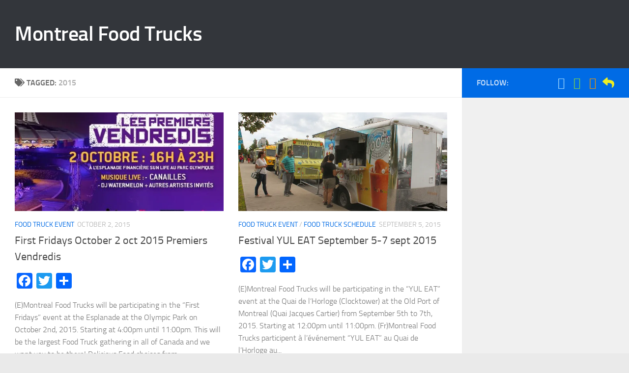

--- FILE ---
content_type: text/html; charset=UTF-8
request_url: http://montrealfoodtrucks.com/tag/2015/
body_size: 19322
content:
<!DOCTYPE html>
<html class="no-js" lang="en-US">
<head>
  <meta charset="UTF-8">
  <meta name="viewport" content="width=device-width, initial-scale=1.0">
  <link rel="profile" href="https://gmpg.org/xfn/11" />
  <link rel="pingback" href="http://montrealfoodtrucks.com/xmlrpc.php">

  <title>2015 &#8211; Montreal Food Trucks</title>
<meta name='robots' content='max-image-preview:large' />
<script>document.documentElement.className = document.documentElement.className.replace("no-js","js");</script>
<link rel='dns-prefetch' href='//static.addtoany.com' />
<link rel='dns-prefetch' href='//secure.gravatar.com' />
<link rel='dns-prefetch' href='//v0.wordpress.com' />
<link rel='dns-prefetch' href='//i0.wp.com' />
<link rel="alternate" type="application/rss+xml" title="Montreal Food Trucks &raquo; Feed" href="http://montrealfoodtrucks.com/feed/" />
<link rel="alternate" type="application/rss+xml" title="Montreal Food Trucks &raquo; Comments Feed" href="http://montrealfoodtrucks.com/comments/feed/" />
<link rel="alternate" type="application/rss+xml" title="Montreal Food Trucks &raquo; 2015 Tag Feed" href="http://montrealfoodtrucks.com/tag/2015/feed/" />
<script>
window._wpemojiSettings = {"baseUrl":"https:\/\/s.w.org\/images\/core\/emoji\/14.0.0\/72x72\/","ext":".png","svgUrl":"https:\/\/s.w.org\/images\/core\/emoji\/14.0.0\/svg\/","svgExt":".svg","source":{"concatemoji":"http:\/\/montrealfoodtrucks.com\/wp-includes\/js\/wp-emoji-release.min.js?ver=6.1.9"}};
/*! This file is auto-generated */
!function(e,a,t){var n,r,o,i=a.createElement("canvas"),p=i.getContext&&i.getContext("2d");function s(e,t){var a=String.fromCharCode,e=(p.clearRect(0,0,i.width,i.height),p.fillText(a.apply(this,e),0,0),i.toDataURL());return p.clearRect(0,0,i.width,i.height),p.fillText(a.apply(this,t),0,0),e===i.toDataURL()}function c(e){var t=a.createElement("script");t.src=e,t.defer=t.type="text/javascript",a.getElementsByTagName("head")[0].appendChild(t)}for(o=Array("flag","emoji"),t.supports={everything:!0,everythingExceptFlag:!0},r=0;r<o.length;r++)t.supports[o[r]]=function(e){if(p&&p.fillText)switch(p.textBaseline="top",p.font="600 32px Arial",e){case"flag":return s([127987,65039,8205,9895,65039],[127987,65039,8203,9895,65039])?!1:!s([55356,56826,55356,56819],[55356,56826,8203,55356,56819])&&!s([55356,57332,56128,56423,56128,56418,56128,56421,56128,56430,56128,56423,56128,56447],[55356,57332,8203,56128,56423,8203,56128,56418,8203,56128,56421,8203,56128,56430,8203,56128,56423,8203,56128,56447]);case"emoji":return!s([129777,127995,8205,129778,127999],[129777,127995,8203,129778,127999])}return!1}(o[r]),t.supports.everything=t.supports.everything&&t.supports[o[r]],"flag"!==o[r]&&(t.supports.everythingExceptFlag=t.supports.everythingExceptFlag&&t.supports[o[r]]);t.supports.everythingExceptFlag=t.supports.everythingExceptFlag&&!t.supports.flag,t.DOMReady=!1,t.readyCallback=function(){t.DOMReady=!0},t.supports.everything||(n=function(){t.readyCallback()},a.addEventListener?(a.addEventListener("DOMContentLoaded",n,!1),e.addEventListener("load",n,!1)):(e.attachEvent("onload",n),a.attachEvent("onreadystatechange",function(){"complete"===a.readyState&&t.readyCallback()})),(e=t.source||{}).concatemoji?c(e.concatemoji):e.wpemoji&&e.twemoji&&(c(e.twemoji),c(e.wpemoji)))}(window,document,window._wpemojiSettings);
</script>
<style>
img.wp-smiley,
img.emoji {
	display: inline !important;
	border: none !important;
	box-shadow: none !important;
	height: 1em !important;
	width: 1em !important;
	margin: 0 0.07em !important;
	vertical-align: -0.1em !important;
	background: none !important;
	padding: 0 !important;
}
</style>
	<link rel='stylesheet' id='wp-block-library-css' href='http://montrealfoodtrucks.com/wp-includes/css/dist/block-library/style.min.css?ver=6.1.9' media='all' />
<style id='wp-block-library-inline-css'>
.has-text-align-justify{text-align:justify;}
</style>
<link rel='stylesheet' id='mediaelement-css' href='http://montrealfoodtrucks.com/wp-includes/js/mediaelement/mediaelementplayer-legacy.min.css?ver=4.2.17' media='all' />
<link rel='stylesheet' id='wp-mediaelement-css' href='http://montrealfoodtrucks.com/wp-includes/js/mediaelement/wp-mediaelement.min.css?ver=6.1.9' media='all' />
<link rel='stylesheet' id='classic-theme-styles-css' href='http://montrealfoodtrucks.com/wp-includes/css/classic-themes.min.css?ver=1' media='all' />
<style id='global-styles-inline-css'>
body{--wp--preset--color--black: #000000;--wp--preset--color--cyan-bluish-gray: #abb8c3;--wp--preset--color--white: #ffffff;--wp--preset--color--pale-pink: #f78da7;--wp--preset--color--vivid-red: #cf2e2e;--wp--preset--color--luminous-vivid-orange: #ff6900;--wp--preset--color--luminous-vivid-amber: #fcb900;--wp--preset--color--light-green-cyan: #7bdcb5;--wp--preset--color--vivid-green-cyan: #00d084;--wp--preset--color--pale-cyan-blue: #8ed1fc;--wp--preset--color--vivid-cyan-blue: #0693e3;--wp--preset--color--vivid-purple: #9b51e0;--wp--preset--gradient--vivid-cyan-blue-to-vivid-purple: linear-gradient(135deg,rgba(6,147,227,1) 0%,rgb(155,81,224) 100%);--wp--preset--gradient--light-green-cyan-to-vivid-green-cyan: linear-gradient(135deg,rgb(122,220,180) 0%,rgb(0,208,130) 100%);--wp--preset--gradient--luminous-vivid-amber-to-luminous-vivid-orange: linear-gradient(135deg,rgba(252,185,0,1) 0%,rgba(255,105,0,1) 100%);--wp--preset--gradient--luminous-vivid-orange-to-vivid-red: linear-gradient(135deg,rgba(255,105,0,1) 0%,rgb(207,46,46) 100%);--wp--preset--gradient--very-light-gray-to-cyan-bluish-gray: linear-gradient(135deg,rgb(238,238,238) 0%,rgb(169,184,195) 100%);--wp--preset--gradient--cool-to-warm-spectrum: linear-gradient(135deg,rgb(74,234,220) 0%,rgb(151,120,209) 20%,rgb(207,42,186) 40%,rgb(238,44,130) 60%,rgb(251,105,98) 80%,rgb(254,248,76) 100%);--wp--preset--gradient--blush-light-purple: linear-gradient(135deg,rgb(255,206,236) 0%,rgb(152,150,240) 100%);--wp--preset--gradient--blush-bordeaux: linear-gradient(135deg,rgb(254,205,165) 0%,rgb(254,45,45) 50%,rgb(107,0,62) 100%);--wp--preset--gradient--luminous-dusk: linear-gradient(135deg,rgb(255,203,112) 0%,rgb(199,81,192) 50%,rgb(65,88,208) 100%);--wp--preset--gradient--pale-ocean: linear-gradient(135deg,rgb(255,245,203) 0%,rgb(182,227,212) 50%,rgb(51,167,181) 100%);--wp--preset--gradient--electric-grass: linear-gradient(135deg,rgb(202,248,128) 0%,rgb(113,206,126) 100%);--wp--preset--gradient--midnight: linear-gradient(135deg,rgb(2,3,129) 0%,rgb(40,116,252) 100%);--wp--preset--duotone--dark-grayscale: url('#wp-duotone-dark-grayscale');--wp--preset--duotone--grayscale: url('#wp-duotone-grayscale');--wp--preset--duotone--purple-yellow: url('#wp-duotone-purple-yellow');--wp--preset--duotone--blue-red: url('#wp-duotone-blue-red');--wp--preset--duotone--midnight: url('#wp-duotone-midnight');--wp--preset--duotone--magenta-yellow: url('#wp-duotone-magenta-yellow');--wp--preset--duotone--purple-green: url('#wp-duotone-purple-green');--wp--preset--duotone--blue-orange: url('#wp-duotone-blue-orange');--wp--preset--font-size--small: 13px;--wp--preset--font-size--medium: 20px;--wp--preset--font-size--large: 36px;--wp--preset--font-size--x-large: 42px;--wp--preset--spacing--20: 0.44rem;--wp--preset--spacing--30: 0.67rem;--wp--preset--spacing--40: 1rem;--wp--preset--spacing--50: 1.5rem;--wp--preset--spacing--60: 2.25rem;--wp--preset--spacing--70: 3.38rem;--wp--preset--spacing--80: 5.06rem;}:where(.is-layout-flex){gap: 0.5em;}body .is-layout-flow > .alignleft{float: left;margin-inline-start: 0;margin-inline-end: 2em;}body .is-layout-flow > .alignright{float: right;margin-inline-start: 2em;margin-inline-end: 0;}body .is-layout-flow > .aligncenter{margin-left: auto !important;margin-right: auto !important;}body .is-layout-constrained > .alignleft{float: left;margin-inline-start: 0;margin-inline-end: 2em;}body .is-layout-constrained > .alignright{float: right;margin-inline-start: 2em;margin-inline-end: 0;}body .is-layout-constrained > .aligncenter{margin-left: auto !important;margin-right: auto !important;}body .is-layout-constrained > :where(:not(.alignleft):not(.alignright):not(.alignfull)){max-width: var(--wp--style--global--content-size);margin-left: auto !important;margin-right: auto !important;}body .is-layout-constrained > .alignwide{max-width: var(--wp--style--global--wide-size);}body .is-layout-flex{display: flex;}body .is-layout-flex{flex-wrap: wrap;align-items: center;}body .is-layout-flex > *{margin: 0;}:where(.wp-block-columns.is-layout-flex){gap: 2em;}.has-black-color{color: var(--wp--preset--color--black) !important;}.has-cyan-bluish-gray-color{color: var(--wp--preset--color--cyan-bluish-gray) !important;}.has-white-color{color: var(--wp--preset--color--white) !important;}.has-pale-pink-color{color: var(--wp--preset--color--pale-pink) !important;}.has-vivid-red-color{color: var(--wp--preset--color--vivid-red) !important;}.has-luminous-vivid-orange-color{color: var(--wp--preset--color--luminous-vivid-orange) !important;}.has-luminous-vivid-amber-color{color: var(--wp--preset--color--luminous-vivid-amber) !important;}.has-light-green-cyan-color{color: var(--wp--preset--color--light-green-cyan) !important;}.has-vivid-green-cyan-color{color: var(--wp--preset--color--vivid-green-cyan) !important;}.has-pale-cyan-blue-color{color: var(--wp--preset--color--pale-cyan-blue) !important;}.has-vivid-cyan-blue-color{color: var(--wp--preset--color--vivid-cyan-blue) !important;}.has-vivid-purple-color{color: var(--wp--preset--color--vivid-purple) !important;}.has-black-background-color{background-color: var(--wp--preset--color--black) !important;}.has-cyan-bluish-gray-background-color{background-color: var(--wp--preset--color--cyan-bluish-gray) !important;}.has-white-background-color{background-color: var(--wp--preset--color--white) !important;}.has-pale-pink-background-color{background-color: var(--wp--preset--color--pale-pink) !important;}.has-vivid-red-background-color{background-color: var(--wp--preset--color--vivid-red) !important;}.has-luminous-vivid-orange-background-color{background-color: var(--wp--preset--color--luminous-vivid-orange) !important;}.has-luminous-vivid-amber-background-color{background-color: var(--wp--preset--color--luminous-vivid-amber) !important;}.has-light-green-cyan-background-color{background-color: var(--wp--preset--color--light-green-cyan) !important;}.has-vivid-green-cyan-background-color{background-color: var(--wp--preset--color--vivid-green-cyan) !important;}.has-pale-cyan-blue-background-color{background-color: var(--wp--preset--color--pale-cyan-blue) !important;}.has-vivid-cyan-blue-background-color{background-color: var(--wp--preset--color--vivid-cyan-blue) !important;}.has-vivid-purple-background-color{background-color: var(--wp--preset--color--vivid-purple) !important;}.has-black-border-color{border-color: var(--wp--preset--color--black) !important;}.has-cyan-bluish-gray-border-color{border-color: var(--wp--preset--color--cyan-bluish-gray) !important;}.has-white-border-color{border-color: var(--wp--preset--color--white) !important;}.has-pale-pink-border-color{border-color: var(--wp--preset--color--pale-pink) !important;}.has-vivid-red-border-color{border-color: var(--wp--preset--color--vivid-red) !important;}.has-luminous-vivid-orange-border-color{border-color: var(--wp--preset--color--luminous-vivid-orange) !important;}.has-luminous-vivid-amber-border-color{border-color: var(--wp--preset--color--luminous-vivid-amber) !important;}.has-light-green-cyan-border-color{border-color: var(--wp--preset--color--light-green-cyan) !important;}.has-vivid-green-cyan-border-color{border-color: var(--wp--preset--color--vivid-green-cyan) !important;}.has-pale-cyan-blue-border-color{border-color: var(--wp--preset--color--pale-cyan-blue) !important;}.has-vivid-cyan-blue-border-color{border-color: var(--wp--preset--color--vivid-cyan-blue) !important;}.has-vivid-purple-border-color{border-color: var(--wp--preset--color--vivid-purple) !important;}.has-vivid-cyan-blue-to-vivid-purple-gradient-background{background: var(--wp--preset--gradient--vivid-cyan-blue-to-vivid-purple) !important;}.has-light-green-cyan-to-vivid-green-cyan-gradient-background{background: var(--wp--preset--gradient--light-green-cyan-to-vivid-green-cyan) !important;}.has-luminous-vivid-amber-to-luminous-vivid-orange-gradient-background{background: var(--wp--preset--gradient--luminous-vivid-amber-to-luminous-vivid-orange) !important;}.has-luminous-vivid-orange-to-vivid-red-gradient-background{background: var(--wp--preset--gradient--luminous-vivid-orange-to-vivid-red) !important;}.has-very-light-gray-to-cyan-bluish-gray-gradient-background{background: var(--wp--preset--gradient--very-light-gray-to-cyan-bluish-gray) !important;}.has-cool-to-warm-spectrum-gradient-background{background: var(--wp--preset--gradient--cool-to-warm-spectrum) !important;}.has-blush-light-purple-gradient-background{background: var(--wp--preset--gradient--blush-light-purple) !important;}.has-blush-bordeaux-gradient-background{background: var(--wp--preset--gradient--blush-bordeaux) !important;}.has-luminous-dusk-gradient-background{background: var(--wp--preset--gradient--luminous-dusk) !important;}.has-pale-ocean-gradient-background{background: var(--wp--preset--gradient--pale-ocean) !important;}.has-electric-grass-gradient-background{background: var(--wp--preset--gradient--electric-grass) !important;}.has-midnight-gradient-background{background: var(--wp--preset--gradient--midnight) !important;}.has-small-font-size{font-size: var(--wp--preset--font-size--small) !important;}.has-medium-font-size{font-size: var(--wp--preset--font-size--medium) !important;}.has-large-font-size{font-size: var(--wp--preset--font-size--large) !important;}.has-x-large-font-size{font-size: var(--wp--preset--font-size--x-large) !important;}
.wp-block-navigation a:where(:not(.wp-element-button)){color: inherit;}
:where(.wp-block-columns.is-layout-flex){gap: 2em;}
.wp-block-pullquote{font-size: 1.5em;line-height: 1.6;}
</style>
<link rel='stylesheet' id='foogallery-core-css' href='http://montrealfoodtrucks.com/wp-content/plugins/foogallery/extensions/default-templates/shared/css/foogallery.min.css?ver=2.2.26' media='all' />
<link rel='stylesheet' id='contact-form-7-css' href='http://montrealfoodtrucks.com/wp-content/plugins/contact-form-7/includes/css/styles.css?ver=5.7.4' media='all' />
<link rel='stylesheet' id='foobox-free-min-css' href='http://montrealfoodtrucks.com/wp-content/plugins/foobox-image-lightbox/free/css/foobox.free.min.css?ver=2.7.17' media='all' />
<link rel='stylesheet' id='responsive-lightbox-swipebox-css' href='http://montrealfoodtrucks.com/wp-content/plugins/responsive-lightbox/assets/swipebox/swipebox.min.css?ver=2.4.4' media='all' />
<link rel='stylesheet' id='hueman-main-style-css' href='http://montrealfoodtrucks.com/wp-content/themes/hueman/assets/front/css/main.min.css?ver=3.7.23' media='all' />
<style id='hueman-main-style-inline-css'>
body { font-size:1.00rem; }@media only screen and (min-width: 720px) {
        .nav > li { font-size:1.00rem; }
      }::selection { background-color: #006be5; }
::-moz-selection { background-color: #006be5; }a,a>span.hu-external::after,.themeform label .required,#flexslider-featured .flex-direction-nav .flex-next:hover,#flexslider-featured .flex-direction-nav .flex-prev:hover,.post-hover:hover .post-title a,.post-title a:hover,.sidebar.s1 .post-nav li a:hover i,.content .post-nav li a:hover i,.post-related a:hover,.sidebar.s1 .widget_rss ul li a,#footer .widget_rss ul li a,.sidebar.s1 .widget_calendar a,#footer .widget_calendar a,.sidebar.s1 .alx-tab .tab-item-category a,.sidebar.s1 .alx-posts .post-item-category a,.sidebar.s1 .alx-tab li:hover .tab-item-title a,.sidebar.s1 .alx-tab li:hover .tab-item-comment a,.sidebar.s1 .alx-posts li:hover .post-item-title a,#footer .alx-tab .tab-item-category a,#footer .alx-posts .post-item-category a,#footer .alx-tab li:hover .tab-item-title a,#footer .alx-tab li:hover .tab-item-comment a,#footer .alx-posts li:hover .post-item-title a,.comment-tabs li.active a,.comment-awaiting-moderation,.child-menu a:hover,.child-menu .current_page_item > a,.wp-pagenavi a{ color: #006be5; }input[type="submit"],.themeform button[type="submit"],.sidebar.s1 .sidebar-top,.sidebar.s1 .sidebar-toggle,#flexslider-featured .flex-control-nav li a.flex-active,.post-tags a:hover,.sidebar.s1 .widget_calendar caption,#footer .widget_calendar caption,.author-bio .bio-avatar:after,.commentlist li.bypostauthor > .comment-body:after,.commentlist li.comment-author-admin > .comment-body:after{ background-color: #006be5; }.post-format .format-container { border-color: #006be5; }.sidebar.s1 .alx-tabs-nav li.active a,#footer .alx-tabs-nav li.active a,.comment-tabs li.active a,.wp-pagenavi a:hover,.wp-pagenavi a:active,.wp-pagenavi span.current{ border-bottom-color: #006be5!important; }.sidebar.s2 .post-nav li a:hover i,
.sidebar.s2 .widget_rss ul li a,
.sidebar.s2 .widget_calendar a,
.sidebar.s2 .alx-tab .tab-item-category a,
.sidebar.s2 .alx-posts .post-item-category a,
.sidebar.s2 .alx-tab li:hover .tab-item-title a,
.sidebar.s2 .alx-tab li:hover .tab-item-comment a,
.sidebar.s2 .alx-posts li:hover .post-item-title a { color: #82b965; }
.sidebar.s2 .sidebar-top,.sidebar.s2 .sidebar-toggle,.post-comments,.jp-play-bar,.jp-volume-bar-value,.sidebar.s2 .widget_calendar caption{ background-color: #82b965; }.sidebar.s2 .alx-tabs-nav li.active a { border-bottom-color: #82b965; }
.post-comments::before { border-right-color: #82b965; }
      .search-expand,
              #nav-topbar.nav-container { background-color: #26272b}@media only screen and (min-width: 720px) {
                #nav-topbar .nav ul { background-color: #26272b; }
              }.is-scrolled #header .nav-container.desktop-sticky,
              .is-scrolled #header .search-expand { background-color: #26272b; background-color: rgba(38,39,43,0.90) }.is-scrolled .topbar-transparent #nav-topbar.desktop-sticky .nav ul { background-color: #26272b; background-color: rgba(38,39,43,0.95) }#header { background-color: #33363b; }
@media only screen and (min-width: 720px) {
  #nav-header .nav ul { background-color: #33363b; }
}
        .is-scrolled #header #nav-mobile { background-color: #454e5c; background-color: rgba(69,78,92,0.90) }#nav-header.nav-container, #main-header-search .search-expand { background-color: ; }
@media only screen and (min-width: 720px) {
  #nav-header .nav ul { background-color: ; }
}
        body { background-color: #eaeaea; }
</style>
<link rel='stylesheet' id='hueman-font-awesome-css' href='http://montrealfoodtrucks.com/wp-content/themes/hueman/assets/front/css/font-awesome.min.css?ver=3.7.23' media='all' />
<style id='jetpack_facebook_likebox-inline-css'>
.widget_facebook_likebox {
	overflow: hidden;
}

</style>
<link rel='stylesheet' id='addtoany-css' href='http://montrealfoodtrucks.com/wp-content/plugins/add-to-any/addtoany.min.css?ver=1.16' media='all' />
<link rel='stylesheet' id='jetpack_css-css' href='http://montrealfoodtrucks.com/wp-content/plugins/jetpack/css/jetpack.css?ver=11.8.6' media='all' />
<script id='addtoany-core-js-before'>
window.a2a_config=window.a2a_config||{};a2a_config.callbacks=[];a2a_config.overlays=[];a2a_config.templates={};
a2a_config.onclick=1;
</script>
<script async src='https://static.addtoany.com/menu/page.js' id='addtoany-core-js'></script>
<script src='http://montrealfoodtrucks.com/wp-includes/js/jquery/jquery.min.js?ver=3.6.1' id='jquery-core-js'></script>
<script src='http://montrealfoodtrucks.com/wp-includes/js/jquery/jquery-migrate.min.js?ver=3.3.2' id='jquery-migrate-js'></script>
<script async src='http://montrealfoodtrucks.com/wp-content/plugins/add-to-any/addtoany.min.js?ver=1.1' id='addtoany-jquery-js'></script>
<script src='http://montrealfoodtrucks.com/wp-content/plugins/responsive-lightbox/assets/swipebox/jquery.swipebox.min.js?ver=2.4.4' id='responsive-lightbox-swipebox-js'></script>
<script src='http://montrealfoodtrucks.com/wp-includes/js/underscore.min.js?ver=1.13.4' id='underscore-js'></script>
<script src='http://montrealfoodtrucks.com/wp-content/plugins/responsive-lightbox/assets/infinitescroll/infinite-scroll.pkgd.min.js?ver=6.1.9' id='responsive-lightbox-infinite-scroll-js'></script>
<script id='responsive-lightbox-js-extra'>
var rlArgs = {"script":"swipebox","selector":"lightbox","customEvents":"","activeGalleries":"1","animation":"1","hideCloseButtonOnMobile":"0","removeBarsOnMobile":"0","hideBars":"1","hideBarsDelay":"5000","videoMaxWidth":"1080","useSVG":"1","loopAtEnd":"0","woocommerce_gallery":"0","ajaxurl":"http:\/\/montrealfoodtrucks.com\/wp-admin\/admin-ajax.php","nonce":"cde6326c9e","preview":"false","postId":"186","scriptExtension":""};
</script>
<script src='http://montrealfoodtrucks.com/wp-content/plugins/responsive-lightbox/js/front.js?ver=2.4.4' id='responsive-lightbox-js'></script>
<script id='foobox-free-min-js-before'>
/* Run FooBox FREE (v2.7.17) */
var FOOBOX = window.FOOBOX = {
	ready: true,
	disableOthers: false,
	o: {wordpress: { enabled: true }, countMessage:'image %index of %total', excludes:'.fbx-link,.nofoobox,.nolightbox,a[href*="pinterest.com/pin/create/button/"]', affiliate : { enabled: false }},
	selectors: [
		".foogallery-container.foogallery-lightbox-foobox", ".foogallery-container.foogallery-lightbox-foobox-free", ".gallery", ".wp-block-gallery", ".wp-caption", ".wp-block-image", "a:has(img[class*=wp-image-])", ".post a:has(img[class*=wp-image-])", ".foobox"
	],
	pre: function( $ ){
		// Custom JavaScript (Pre)
		
	},
	post: function( $ ){
		// Custom JavaScript (Post)
		
		// Custom Captions Code
		
	},
	custom: function( $ ){
		// Custom Extra JS
		
	}
};
</script>
<script src='http://montrealfoodtrucks.com/wp-content/plugins/foobox-image-lightbox/free/js/foobox.free.min.js?ver=2.7.17' id='foobox-free-min-js'></script>
<link rel="https://api.w.org/" href="http://montrealfoodtrucks.com/wp-json/" /><link rel="alternate" type="application/json" href="http://montrealfoodtrucks.com/wp-json/wp/v2/tags/9" /><link rel="EditURI" type="application/rsd+xml" title="RSD" href="http://montrealfoodtrucks.com/xmlrpc.php?rsd" />
<link rel="wlwmanifest" type="application/wlwmanifest+xml" href="http://montrealfoodtrucks.com/wp-includes/wlwmanifest.xml" />
<meta name="generator" content="WordPress 6.1.9" />
	<style>img#wpstats{display:none}</style>
		    <link rel="preload" as="font" type="font/woff2" href="http://montrealfoodtrucks.com/wp-content/themes/hueman/assets/front/webfonts/fa-brands-400.woff2?v=5.15.2" crossorigin="anonymous"/>
    <link rel="preload" as="font" type="font/woff2" href="http://montrealfoodtrucks.com/wp-content/themes/hueman/assets/front/webfonts/fa-regular-400.woff2?v=5.15.2" crossorigin="anonymous"/>
    <link rel="preload" as="font" type="font/woff2" href="http://montrealfoodtrucks.com/wp-content/themes/hueman/assets/front/webfonts/fa-solid-900.woff2?v=5.15.2" crossorigin="anonymous"/>
  <link rel="preload" as="font" type="font/woff" href="http://montrealfoodtrucks.com/wp-content/themes/hueman/assets/front/fonts/titillium-light-webfont.woff" crossorigin="anonymous"/>
<link rel="preload" as="font" type="font/woff" href="http://montrealfoodtrucks.com/wp-content/themes/hueman/assets/front/fonts/titillium-lightitalic-webfont.woff" crossorigin="anonymous"/>
<link rel="preload" as="font" type="font/woff" href="http://montrealfoodtrucks.com/wp-content/themes/hueman/assets/front/fonts/titillium-regular-webfont.woff" crossorigin="anonymous"/>
<link rel="preload" as="font" type="font/woff" href="http://montrealfoodtrucks.com/wp-content/themes/hueman/assets/front/fonts/titillium-regularitalic-webfont.woff" crossorigin="anonymous"/>
<link rel="preload" as="font" type="font/woff" href="http://montrealfoodtrucks.com/wp-content/themes/hueman/assets/front/fonts/titillium-semibold-webfont.woff" crossorigin="anonymous"/>
<style>
  /*  base : fonts
/* ------------------------------------ */
body { font-family: "Titillium", Arial, sans-serif; }
@font-face {
  font-family: 'Titillium';
  src: url('http://montrealfoodtrucks.com/wp-content/themes/hueman/assets/front/fonts/titillium-light-webfont.eot');
  src: url('http://montrealfoodtrucks.com/wp-content/themes/hueman/assets/front/fonts/titillium-light-webfont.svg#titillium-light-webfont') format('svg'),
     url('http://montrealfoodtrucks.com/wp-content/themes/hueman/assets/front/fonts/titillium-light-webfont.eot?#iefix') format('embedded-opentype'),
     url('http://montrealfoodtrucks.com/wp-content/themes/hueman/assets/front/fonts/titillium-light-webfont.woff') format('woff'),
     url('http://montrealfoodtrucks.com/wp-content/themes/hueman/assets/front/fonts/titillium-light-webfont.ttf') format('truetype');
  font-weight: 300;
  font-style: normal;
}
@font-face {
  font-family: 'Titillium';
  src: url('http://montrealfoodtrucks.com/wp-content/themes/hueman/assets/front/fonts/titillium-lightitalic-webfont.eot');
  src: url('http://montrealfoodtrucks.com/wp-content/themes/hueman/assets/front/fonts/titillium-lightitalic-webfont.svg#titillium-lightitalic-webfont') format('svg'),
     url('http://montrealfoodtrucks.com/wp-content/themes/hueman/assets/front/fonts/titillium-lightitalic-webfont.eot?#iefix') format('embedded-opentype'),
     url('http://montrealfoodtrucks.com/wp-content/themes/hueman/assets/front/fonts/titillium-lightitalic-webfont.woff') format('woff'),
     url('http://montrealfoodtrucks.com/wp-content/themes/hueman/assets/front/fonts/titillium-lightitalic-webfont.ttf') format('truetype');
  font-weight: 300;
  font-style: italic;
}
@font-face {
  font-family: 'Titillium';
  src: url('http://montrealfoodtrucks.com/wp-content/themes/hueman/assets/front/fonts/titillium-regular-webfont.eot');
  src: url('http://montrealfoodtrucks.com/wp-content/themes/hueman/assets/front/fonts/titillium-regular-webfont.svg#titillium-regular-webfont') format('svg'),
     url('http://montrealfoodtrucks.com/wp-content/themes/hueman/assets/front/fonts/titillium-regular-webfont.eot?#iefix') format('embedded-opentype'),
     url('http://montrealfoodtrucks.com/wp-content/themes/hueman/assets/front/fonts/titillium-regular-webfont.woff') format('woff'),
     url('http://montrealfoodtrucks.com/wp-content/themes/hueman/assets/front/fonts/titillium-regular-webfont.ttf') format('truetype');
  font-weight: 400;
  font-style: normal;
}
@font-face {
  font-family: 'Titillium';
  src: url('http://montrealfoodtrucks.com/wp-content/themes/hueman/assets/front/fonts/titillium-regularitalic-webfont.eot');
  src: url('http://montrealfoodtrucks.com/wp-content/themes/hueman/assets/front/fonts/titillium-regularitalic-webfont.svg#titillium-regular-webfont') format('svg'),
     url('http://montrealfoodtrucks.com/wp-content/themes/hueman/assets/front/fonts/titillium-regularitalic-webfont.eot?#iefix') format('embedded-opentype'),
     url('http://montrealfoodtrucks.com/wp-content/themes/hueman/assets/front/fonts/titillium-regularitalic-webfont.woff') format('woff'),
     url('http://montrealfoodtrucks.com/wp-content/themes/hueman/assets/front/fonts/titillium-regularitalic-webfont.ttf') format('truetype');
  font-weight: 400;
  font-style: italic;
}
@font-face {
    font-family: 'Titillium';
    src: url('http://montrealfoodtrucks.com/wp-content/themes/hueman/assets/front/fonts/titillium-semibold-webfont.eot');
    src: url('http://montrealfoodtrucks.com/wp-content/themes/hueman/assets/front/fonts/titillium-semibold-webfont.svg#titillium-semibold-webfont') format('svg'),
         url('http://montrealfoodtrucks.com/wp-content/themes/hueman/assets/front/fonts/titillium-semibold-webfont.eot?#iefix') format('embedded-opentype'),
         url('http://montrealfoodtrucks.com/wp-content/themes/hueman/assets/front/fonts/titillium-semibold-webfont.woff') format('woff'),
         url('http://montrealfoodtrucks.com/wp-content/themes/hueman/assets/front/fonts/titillium-semibold-webfont.ttf') format('truetype');
  font-weight: 600;
  font-style: normal;
}
</style>
  <!--[if lt IE 9]>
<script src="http://montrealfoodtrucks.com/wp-content/themes/hueman/assets/front/js/ie/html5shiv-printshiv.min.js"></script>
<script src="http://montrealfoodtrucks.com/wp-content/themes/hueman/assets/front/js/ie/selectivizr.js"></script>
<![endif]-->

<!-- Jetpack Open Graph Tags -->
<meta property="og:type" content="website" />
<meta property="og:title" content="2015 &#8211; Montreal Food Trucks" />
<meta property="og:url" content="http://montrealfoodtrucks.com/tag/2015/" />
<meta property="og:site_name" content="Montreal Food Trucks" />
<meta property="og:image" content="https://i0.wp.com/montrealfoodtrucks.com/wp-content/uploads/2016/05/cropped-MFT-FF-050616-02-1.jpg?fit=512%2C512" />
<meta property="og:image:width" content="512" />
<meta property="og:image:height" content="512" />
<meta property="og:image:alt" content="" />
<meta property="og:locale" content="en_US" />

<!-- End Jetpack Open Graph Tags -->
<link rel="icon" href="https://i0.wp.com/montrealfoodtrucks.com/wp-content/uploads/2016/05/cropped-MFT-FF-050616-02-1.jpg?fit=32%2C32" sizes="32x32" />
<link rel="icon" href="https://i0.wp.com/montrealfoodtrucks.com/wp-content/uploads/2016/05/cropped-MFT-FF-050616-02-1.jpg?fit=192%2C192" sizes="192x192" />
<link rel="apple-touch-icon" href="https://i0.wp.com/montrealfoodtrucks.com/wp-content/uploads/2016/05/cropped-MFT-FF-050616-02-1.jpg?fit=180%2C180" />
<meta name="msapplication-TileImage" content="https://i0.wp.com/montrealfoodtrucks.com/wp-content/uploads/2016/05/cropped-MFT-FF-050616-02-1.jpg?fit=270%2C270" />
</head>

<body class="archive tag tag-9 wp-embed-responsive col-2cl boxed header-desktop-sticky header-mobile-sticky hueman-3-7-23 chrome">
<svg xmlns="http://www.w3.org/2000/svg" viewBox="0 0 0 0" width="0" height="0" focusable="false" role="none" style="visibility: hidden; position: absolute; left: -9999px; overflow: hidden;" ><defs><filter id="wp-duotone-dark-grayscale"><feColorMatrix color-interpolation-filters="sRGB" type="matrix" values=" .299 .587 .114 0 0 .299 .587 .114 0 0 .299 .587 .114 0 0 .299 .587 .114 0 0 " /><feComponentTransfer color-interpolation-filters="sRGB" ><feFuncR type="table" tableValues="0 0.49803921568627" /><feFuncG type="table" tableValues="0 0.49803921568627" /><feFuncB type="table" tableValues="0 0.49803921568627" /><feFuncA type="table" tableValues="1 1" /></feComponentTransfer><feComposite in2="SourceGraphic" operator="in" /></filter></defs></svg><svg xmlns="http://www.w3.org/2000/svg" viewBox="0 0 0 0" width="0" height="0" focusable="false" role="none" style="visibility: hidden; position: absolute; left: -9999px; overflow: hidden;" ><defs><filter id="wp-duotone-grayscale"><feColorMatrix color-interpolation-filters="sRGB" type="matrix" values=" .299 .587 .114 0 0 .299 .587 .114 0 0 .299 .587 .114 0 0 .299 .587 .114 0 0 " /><feComponentTransfer color-interpolation-filters="sRGB" ><feFuncR type="table" tableValues="0 1" /><feFuncG type="table" tableValues="0 1" /><feFuncB type="table" tableValues="0 1" /><feFuncA type="table" tableValues="1 1" /></feComponentTransfer><feComposite in2="SourceGraphic" operator="in" /></filter></defs></svg><svg xmlns="http://www.w3.org/2000/svg" viewBox="0 0 0 0" width="0" height="0" focusable="false" role="none" style="visibility: hidden; position: absolute; left: -9999px; overflow: hidden;" ><defs><filter id="wp-duotone-purple-yellow"><feColorMatrix color-interpolation-filters="sRGB" type="matrix" values=" .299 .587 .114 0 0 .299 .587 .114 0 0 .299 .587 .114 0 0 .299 .587 .114 0 0 " /><feComponentTransfer color-interpolation-filters="sRGB" ><feFuncR type="table" tableValues="0.54901960784314 0.98823529411765" /><feFuncG type="table" tableValues="0 1" /><feFuncB type="table" tableValues="0.71764705882353 0.25490196078431" /><feFuncA type="table" tableValues="1 1" /></feComponentTransfer><feComposite in2="SourceGraphic" operator="in" /></filter></defs></svg><svg xmlns="http://www.w3.org/2000/svg" viewBox="0 0 0 0" width="0" height="0" focusable="false" role="none" style="visibility: hidden; position: absolute; left: -9999px; overflow: hidden;" ><defs><filter id="wp-duotone-blue-red"><feColorMatrix color-interpolation-filters="sRGB" type="matrix" values=" .299 .587 .114 0 0 .299 .587 .114 0 0 .299 .587 .114 0 0 .299 .587 .114 0 0 " /><feComponentTransfer color-interpolation-filters="sRGB" ><feFuncR type="table" tableValues="0 1" /><feFuncG type="table" tableValues="0 0.27843137254902" /><feFuncB type="table" tableValues="0.5921568627451 0.27843137254902" /><feFuncA type="table" tableValues="1 1" /></feComponentTransfer><feComposite in2="SourceGraphic" operator="in" /></filter></defs></svg><svg xmlns="http://www.w3.org/2000/svg" viewBox="0 0 0 0" width="0" height="0" focusable="false" role="none" style="visibility: hidden; position: absolute; left: -9999px; overflow: hidden;" ><defs><filter id="wp-duotone-midnight"><feColorMatrix color-interpolation-filters="sRGB" type="matrix" values=" .299 .587 .114 0 0 .299 .587 .114 0 0 .299 .587 .114 0 0 .299 .587 .114 0 0 " /><feComponentTransfer color-interpolation-filters="sRGB" ><feFuncR type="table" tableValues="0 0" /><feFuncG type="table" tableValues="0 0.64705882352941" /><feFuncB type="table" tableValues="0 1" /><feFuncA type="table" tableValues="1 1" /></feComponentTransfer><feComposite in2="SourceGraphic" operator="in" /></filter></defs></svg><svg xmlns="http://www.w3.org/2000/svg" viewBox="0 0 0 0" width="0" height="0" focusable="false" role="none" style="visibility: hidden; position: absolute; left: -9999px; overflow: hidden;" ><defs><filter id="wp-duotone-magenta-yellow"><feColorMatrix color-interpolation-filters="sRGB" type="matrix" values=" .299 .587 .114 0 0 .299 .587 .114 0 0 .299 .587 .114 0 0 .299 .587 .114 0 0 " /><feComponentTransfer color-interpolation-filters="sRGB" ><feFuncR type="table" tableValues="0.78039215686275 1" /><feFuncG type="table" tableValues="0 0.94901960784314" /><feFuncB type="table" tableValues="0.35294117647059 0.47058823529412" /><feFuncA type="table" tableValues="1 1" /></feComponentTransfer><feComposite in2="SourceGraphic" operator="in" /></filter></defs></svg><svg xmlns="http://www.w3.org/2000/svg" viewBox="0 0 0 0" width="0" height="0" focusable="false" role="none" style="visibility: hidden; position: absolute; left: -9999px; overflow: hidden;" ><defs><filter id="wp-duotone-purple-green"><feColorMatrix color-interpolation-filters="sRGB" type="matrix" values=" .299 .587 .114 0 0 .299 .587 .114 0 0 .299 .587 .114 0 0 .299 .587 .114 0 0 " /><feComponentTransfer color-interpolation-filters="sRGB" ><feFuncR type="table" tableValues="0.65098039215686 0.40392156862745" /><feFuncG type="table" tableValues="0 1" /><feFuncB type="table" tableValues="0.44705882352941 0.4" /><feFuncA type="table" tableValues="1 1" /></feComponentTransfer><feComposite in2="SourceGraphic" operator="in" /></filter></defs></svg><svg xmlns="http://www.w3.org/2000/svg" viewBox="0 0 0 0" width="0" height="0" focusable="false" role="none" style="visibility: hidden; position: absolute; left: -9999px; overflow: hidden;" ><defs><filter id="wp-duotone-blue-orange"><feColorMatrix color-interpolation-filters="sRGB" type="matrix" values=" .299 .587 .114 0 0 .299 .587 .114 0 0 .299 .587 .114 0 0 .299 .587 .114 0 0 " /><feComponentTransfer color-interpolation-filters="sRGB" ><feFuncR type="table" tableValues="0.098039215686275 1" /><feFuncG type="table" tableValues="0 0.66274509803922" /><feFuncB type="table" tableValues="0.84705882352941 0.41960784313725" /><feFuncA type="table" tableValues="1 1" /></feComponentTransfer><feComposite in2="SourceGraphic" operator="in" /></filter></defs></svg><div id="wrapper">
  <a class="screen-reader-text skip-link" href="#content">Skip to content</a>
  
  <header id="header" class="top-menu-mobile-on one-mobile-menu top_menu header-ads-desktop  topbar-transparent no-header-img">
        <nav class="nav-container group mobile-menu mobile-sticky no-menu-assigned" id="nav-mobile" data-menu-id="header-1">
  <div class="mobile-title-logo-in-header"><p class="site-title">                  <a class="custom-logo-link" href="http://montrealfoodtrucks.com/" rel="home" title="Montreal Food Trucks | Home page">Montreal Food Trucks</a>                </p></div>
        
                    <!-- <div class="ham__navbar-toggler collapsed" aria-expanded="false">
          <div class="ham__navbar-span-wrapper">
            <span class="ham-toggler-menu__span"></span>
          </div>
        </div> -->
        <button class="ham__navbar-toggler-two collapsed" title="Menu" aria-expanded="false">
          <span class="ham__navbar-span-wrapper">
            <span class="line line-1"></span>
            <span class="line line-2"></span>
            <span class="line line-3"></span>
          </span>
        </button>
            
      <div class="nav-text"></div>
      <div class="nav-wrap container">
                  <ul class="nav container-inner group mobile-search">
                            <li>
                  <form role="search" method="get" class="search-form" action="http://montrealfoodtrucks.com/">
				<label>
					<span class="screen-reader-text">Search for:</span>
					<input type="search" class="search-field" placeholder="Search &hellip;" value="" name="s" />
				</label>
				<input type="submit" class="search-submit" value="Search" />
			</form>                </li>
                      </ul>
                      </div>
</nav><!--/#nav-topbar-->  
  
  <div class="container group">
        <div class="container-inner">

                    <div class="group hu-pad central-header-zone">
                  <div class="logo-tagline-group">
                      <p class="site-title">                  <a class="custom-logo-link" href="http://montrealfoodtrucks.com/" rel="home" title="Montreal Food Trucks | Home page">Montreal Food Trucks</a>                </p>                                        </div>

                                        <div id="header-widgets">
                          <div id="text-5" class="widget widget_text">			<div class="textwidget"><script async src="//pagead2.googlesyndication.com/pagead/js/adsbygoogle.js"></script>
<!-- Montreal Food Trucks (Main Ad 1) -->
<ins class="adsbygoogle"
     style="display:block"
     data-ad-client="ca-pub-4006467781346383"
     data-ad-slot="5052799265"
     data-ad-format="auto"></ins>
<script>
(adsbygoogle = window.adsbygoogle || []).push({});
</script></div>
		</div>                      </div><!--/#header-ads-->
                                </div>
      
      
    </div><!--/.container-inner-->
      </div><!--/.container-->

</header><!--/#header-->
  
  <div class="container" id="page">
    <div class="container-inner">
            <div class="main">
        <div class="main-inner group">
          
              <main class="content" id="content">
              <div class="page-title hu-pad group">
          	    		<h1><i class="fas fa-tags"></i>Tagged: <span>2015 </span></h1>
    	
    </div><!--/.page-title-->
          <div class="hu-pad group">
            
  <div id="grid-wrapper" class="post-list group">
    <div class="post-row">        <article id="post-186" class="group grid-item post-186 post type-post status-publish format-standard has-post-thumbnail hentry category-food-truck-event tag-2-oct tag-2-oct-2015 tag-2-octobre tag-2-octobre-2015 tag-9 tag-alexis tag-au-pied-de-cochon tag-bacon tag-bagel tag-boite-a-fromages tag-bolo-bolo-mtl tag-cafe-larue-fils tag-cafe-mobile-dispatch tag-canada tag-centre tag-cochon tag-cremy-mobile tag-dasfoodtruck tag-dim-sum-mtl tag-esplanade tag-europolonia tag-f00d tag-first-fridays tag-food tag-food-truck tag-food-trucks tag-fous-truck tag-friday tag-gaufrabec tag-gourmand tag-gourmand-vagabond tag-grumman-78 tag-guru tag-guru-indien tag-horaires tag-ile-ste-helene tag-jean-drapeau tag-la-panthere-verte-mobile tag-lahmajoun tag-landry-filles tag-le-point-sans-g tag-le-quai-roulant tag-le-smoking-bbq tag-les-brigands tag-les-premiers-vendredis tag-lolas-petits-gateaux tag-lucilles-seafood-truck tag-luckys-truck tag-lassommoir-mobile tag-mobile tag-mont tag-mont-royal tag-montreal tag-montreal-food-trucks tag-mountain tag-mr-cremeux tag-multimedia tag-mystic tag-mysticmtl tag-nomade tag-o-soeurs-volantes tag-october-2 tag-october-2-2015 tag-october-2nd tag-olympic-park tag-osheaga tag-panthere tag-parc tag-parc-olympique tag-park tag-pas-dcochon-dans-mon-salon tag-phoenix tag-phoenix-1 tag-pied tag-pizza-no-900 tag-place tag-quai tag-quartier tag-quebec tag-rou tag-roulant tag-route-27 tag-royal tag-schedule tag-smoothfruit tag-soeurs tag-spectacles tag-square tag-st-viateur tag-st-viateur-bagel-truck tag-sunlife tag-super-truck tag-ta-pies tag-transitfan tag-truck tag-tuktuk tag-vagabond tag-vendredi tag-victoria tag-ville tag-volantes tag-zeste">
	<div class="post-inner post-hover">
      		<div class="post-thumbnail">
  			<a href="http://montrealfoodtrucks.com/2015/10/02/first-fridays-october-2-oct-2015-premiers-vendredis/">
            				<img width="720" height="340" src="https://i0.wp.com/montrealfoodtrucks.com/wp-content/uploads/2015/10/lespremiersvendredis-100215-01-e1443767159780.jpg?resize=499%2C314" class="attachment-thumb-large size-thumb-large wp-post-image" alt="" decoding="async" srcset="https://i0.wp.com/montrealfoodtrucks.com/wp-content/uploads/2015/10/lespremiersvendredis-100215-01-e1443767159780.jpg?resize=520%2C245 520w, https://i0.wp.com/montrealfoodtrucks.com/wp-content/uploads/2015/10/lespremiersvendredis-100215-01-e1443767159780.jpg?resize=720%2C340 720w" sizes="(max-width: 720px) 100vw, 720px" />  				  				  				  			</a>
  			  		</div><!--/.post-thumbnail-->
          		<div class="post-meta group">
          			  <p class="post-category"><a href="http://montrealfoodtrucks.com/category/food-truck-event/" rel="category tag">Food Truck Event</a></p>
                  			  <p class="post-date">
  <time class="published updated" datetime="2015-10-02 02:56:56">October 2, 2015</time>
</p>

  <p class="post-byline" style="display:none">&nbsp;by    <span class="vcard author">
      <span class="fn"><a href="http://montrealfoodtrucks.com/author/pierre-m/" title="Posts by Pierre M." rel="author">Pierre M.</a></span>
    </span> &middot; Published <span class="published">October 2, 2015</span>
      </p>
          		</div><!--/.post-meta-->
    		<h2 class="post-title entry-title">
			<a href="http://montrealfoodtrucks.com/2015/10/02/first-fridays-october-2-oct-2015-premiers-vendredis/" rel="bookmark">First Fridays October 2 oct 2015 Premiers Vendredis</a>
		</h2><!--/.post-title-->

				<div class="entry excerpt entry-summary">
			<div class="addtoany_share_save_container addtoany_content addtoany_content_top"><div class="a2a_kit a2a_kit_size_32 addtoany_list" data-a2a-url="http://montrealfoodtrucks.com/2015/10/02/first-fridays-october-2-oct-2015-premiers-vendredis/" data-a2a-title="First Fridays October 2 oct 2015 Premiers Vendredis"><a class="a2a_button_facebook" href="https://www.addtoany.com/add_to/facebook?linkurl=http%3A%2F%2Fmontrealfoodtrucks.com%2F2015%2F10%2F02%2Ffirst-fridays-october-2-oct-2015-premiers-vendredis%2F&amp;linkname=First%20Fridays%20October%202%20oct%202015%20Premiers%20Vendredis" title="Facebook" rel="nofollow noopener" target="_blank"></a><a class="a2a_button_twitter" href="https://www.addtoany.com/add_to/twitter?linkurl=http%3A%2F%2Fmontrealfoodtrucks.com%2F2015%2F10%2F02%2Ffirst-fridays-october-2-oct-2015-premiers-vendredis%2F&amp;linkname=First%20Fridays%20October%202%20oct%202015%20Premiers%20Vendredis" title="Twitter" rel="nofollow noopener" target="_blank"></a><a class="a2a_dd addtoany_share_save addtoany_share" href="https://www.addtoany.com/share"></a></div></div><p>(E)Montreal Food Trucks will be participating in the “First Fridays” event at the Esplanade at the Olympic Park on October 2nd, 2015. Starting at 4:00pm until 11:00pm. This will be the largest Food Truck gathering in all of Canada and we want you to be there! Delicious Food choices from&#46;&#46;&#46;</p>
		</div><!--/.entry-->
		
	</div><!--/.post-inner-->
</article><!--/.post-->
            <article id="post-171" class="group grid-item post-171 post type-post status-publish format-standard has-post-thumbnail hentry category-food-truck-event category-food-truck-schedule tag-9 tag-5-sept tag-5-sept-2015 tag-5-septembre tag-5-septembre-2015-alexis tag-alexis tag-au-pied-de-cochon tag-bacon tag-bagel tag-boite-a-fromages tag-bolo-bolo-mtl tag-cafe-larue-fils tag-cafe-mobile-dispatch tag-canada tag-centre tag-clocktower tag-cochon tag-cremy-mobile tag-dasfoodtruck tag-dim-sum-mtl tag-esplanade tag-europolonia tag-f00d tag-festival tag-first-fridays tag-food tag-food-truck tag-food-trucks tag-fous-truck tag-gaufrabec tag-gourmand tag-gourmand-vagabond tag-grumman-78 tag-guru tag-guru-indien tag-horaires tag-ile-ste-helene tag-jean-drapeau tag-la-panthere-verte-mobile tag-lahmajoun tag-landry-filles tag-le-point-sans-g tag-le-quai-roulant tag-le-smoking-bbq tag-les-brigands tag-les-premiers-vendredis tag-lolas-petits-gateaux tag-lucilles-seafood-truck tag-luckys-truck tag-lassommoir-mobile tag-mobile tag-mont tag-mont-royal tag-montreal tag-montreal-food-trucks tag-mountain tag-mr-cremeux tag-multimedia tag-mystic tag-mysticmtl tag-nomade tag-o-soeurs-volantes tag-old-port tag-olympic-park tag-osheaga tag-panthere tag-parc tag-parc-olympique tag-park tag-pas-dcochon-dans-mon-salon tag-phoenix tag-phoenix-1 tag-pied tag-pizza-no-900 tag-place tag-quai tag-quai-de-lhorloge tag-quai-jacques-cartier tag-quartier tag-quebec tag-roulant tag-route-27 tag-roux tag-royal tag-samedi tag-saturday tag-schedule tag-september-5 tag-september-5-2015 tag-september-5th tag-smoothfruit tag-soeurs tag-spectacles tag-square tag-st-viateur tag-st-viateur-bagel-truck tag-sunlife tag-super-truck tag-ta-pies tag-transitfan tag-truck tag-tuktuk tag-vagabond tag-victoria tag-vieux-port tag-ville tag-volantes tag-yul-eat tag-zeste">
	<div class="post-inner post-hover">
      		<div class="post-thumbnail">
  			<a href="http://montrealfoodtrucks.com/2015/09/05/festival-yul-eat-september-5-7-sept-2015/">
            				<img width="720" height="340" src="https://i0.wp.com/montrealfoodtrucks.com/wp-content/uploads/2015/08/MFT-FEUX-071815-05.jpg?resize=720%2C340" class="attachment-thumb-large size-thumb-large wp-post-image" alt="" decoding="async" loading="lazy" srcset="https://i0.wp.com/montrealfoodtrucks.com/wp-content/uploads/2015/08/MFT-FEUX-071815-05.jpg?resize=520%2C245 520w, https://i0.wp.com/montrealfoodtrucks.com/wp-content/uploads/2015/08/MFT-FEUX-071815-05.jpg?resize=720%2C340 720w, https://i0.wp.com/montrealfoodtrucks.com/wp-content/uploads/2015/08/MFT-FEUX-071815-05.jpg?zoom=2&amp;resize=720%2C340 1440w" sizes="(max-width: 720px) 100vw, 720px" />  				  				  				  			</a>
  			  		</div><!--/.post-thumbnail-->
          		<div class="post-meta group">
          			  <p class="post-category"><a href="http://montrealfoodtrucks.com/category/food-truck-event/" rel="category tag">Food Truck Event</a> / <a href="http://montrealfoodtrucks.com/category/food-truck-schedule/" rel="category tag">Food Truck Schedule</a></p>
                  			  <p class="post-date">
  <time class="published updated" datetime="2015-09-05 02:58:47">September 5, 2015</time>
</p>

  <p class="post-byline" style="display:none">&nbsp;by    <span class="vcard author">
      <span class="fn"><a href="http://montrealfoodtrucks.com/author/pierre-m/" title="Posts by Pierre M." rel="author">Pierre M.</a></span>
    </span> &middot; Published <span class="published">September 5, 2015</span>
      </p>
          		</div><!--/.post-meta-->
    		<h2 class="post-title entry-title">
			<a href="http://montrealfoodtrucks.com/2015/09/05/festival-yul-eat-september-5-7-sept-2015/" rel="bookmark">Festival YUL EAT September 5-7 sept 2015</a>
		</h2><!--/.post-title-->

				<div class="entry excerpt entry-summary">
			<div class="addtoany_share_save_container addtoany_content addtoany_content_top"><div class="a2a_kit a2a_kit_size_32 addtoany_list" data-a2a-url="http://montrealfoodtrucks.com/2015/09/05/festival-yul-eat-september-5-7-sept-2015/" data-a2a-title="Festival YUL EAT September 5-7 sept 2015"><a class="a2a_button_facebook" href="https://www.addtoany.com/add_to/facebook?linkurl=http%3A%2F%2Fmontrealfoodtrucks.com%2F2015%2F09%2F05%2Ffestival-yul-eat-september-5-7-sept-2015%2F&amp;linkname=Festival%20YUL%20EAT%20September%205-7%20sept%202015" title="Facebook" rel="nofollow noopener" target="_blank"></a><a class="a2a_button_twitter" href="https://www.addtoany.com/add_to/twitter?linkurl=http%3A%2F%2Fmontrealfoodtrucks.com%2F2015%2F09%2F05%2Ffestival-yul-eat-september-5-7-sept-2015%2F&amp;linkname=Festival%20YUL%20EAT%20September%205-7%20sept%202015" title="Twitter" rel="nofollow noopener" target="_blank"></a><a class="a2a_dd addtoany_share_save addtoany_share" href="https://www.addtoany.com/share"></a></div></div><p>(E)Montreal Food Trucks will be participating in the “YUL EAT” event at the Quai de l&#8217;Horloge (Clocktower) at the Old Port of Montreal (Quai Jacques Cartier) from September 5th to 7th, 2015. Starting at 12:00pm until 11:00pm. (Fr)Montreal Food Trucks participent à l’événement “YUL EAT” au Quai de l&#8217;Horloge au&#46;&#46;&#46;</p>
		</div><!--/.entry-->
		
	</div><!--/.post-inner-->
</article><!--/.post-->
    </div><div class="post-row">        <article id="post-155" class="group grid-item post-155 post type-post status-publish format-standard has-post-thumbnail hentry category-food-truck-event tag-9 tag-4-sept tag-4-sept-2015 tag-4-septembre tag-4-septembre-2015-alexis tag-alexis tag-au-pied-de-cochon tag-bacon tag-bagel tag-boite-a-fromages tag-bolo-bolo-mtl tag-cafe-larue-fils tag-cafe-mobile-dispatch tag-canada tag-centre tag-cochon tag-cremy-mobile tag-dasfoodtruck tag-dim-sum-mtl tag-esplanade tag-europolonia tag-f00d tag-first-fridays tag-food tag-food-truck tag-food-trucks tag-fous-truck tag-friday tag-gaufrabec tag-gourmand tag-gourmand-vagabond tag-grumman-78 tag-guru tag-guru-indien tag-horaires tag-ile-ste-helene tag-jean-drapeau tag-la-panthere-verte-mobile tag-lahmajoun tag-landry-filles tag-le-point-sans-g tag-le-quai-roulant tag-le-smoking-bbq tag-les-brigands tag-les-premiers-vendredis tag-lolas-petits-gateaux tag-lucilles-seafood-truck tag-luckys-truck tag-lassommoir-mobile tag-mobile tag-mont tag-mont-royal tag-montreal tag-montreal-food-trucks tag-mountain tag-mr-cremeux tag-multimedia tag-mystic tag-mysticmtl tag-nomade tag-o-soeurs-volantes tag-olympic-park tag-osheaga tag-panthere tag-parc tag-parc-olympique tag-park tag-pas-dcochon-dans-mon-salon tag-phoenix tag-phoenix-1 tag-pied tag-pizza-no-900 tag-place tag-quai tag-quartier tag-quebec tag-roulant tag-route-27 tag-roux tag-royal tag-schedule tag-september-4 tag-september-4-2015 tag-september-4th tag-smoothfruit tag-soeurs tag-spectacles tag-square tag-st-viateur tag-st-viateur-bagel-truck tag-sunlife tag-super-truck tag-ta-pies tag-transitfan tag-truck tag-tuktuk tag-vagabond tag-vendredi tag-victoria tag-ville tag-volantes tag-zeste">
	<div class="post-inner post-hover">
      		<div class="post-thumbnail">
  			<a href="http://montrealfoodtrucks.com/2015/09/04/first-fridays-september-4-sept-2015-premiers-vendredis/">
            				<img width="720" height="340" src="https://i0.wp.com/montrealfoodtrucks.com/wp-content/uploads/2015/08/premiersvendredis-090415-01-e1441349634684.jpg?resize=720%2C340" class="attachment-thumb-large size-thumb-large wp-post-image" alt="" decoding="async" loading="lazy" srcset="https://i0.wp.com/montrealfoodtrucks.com/wp-content/uploads/2015/08/premiersvendredis-090415-01-e1441349634684.jpg?resize=520%2C245 520w, https://i0.wp.com/montrealfoodtrucks.com/wp-content/uploads/2015/08/premiersvendredis-090415-01-e1441349634684.jpg?resize=720%2C340 720w" sizes="(max-width: 720px) 100vw, 720px" />  				  				  				  			</a>
  			  		</div><!--/.post-thumbnail-->
          		<div class="post-meta group">
          			  <p class="post-category"><a href="http://montrealfoodtrucks.com/category/food-truck-event/" rel="category tag">Food Truck Event</a></p>
                  			  <p class="post-date">
  <time class="published updated" datetime="2015-09-04 03:34:05">September 4, 2015</time>
</p>

  <p class="post-byline" style="display:none">&nbsp;by    <span class="vcard author">
      <span class="fn"><a href="http://montrealfoodtrucks.com/author/pierre-m/" title="Posts by Pierre M." rel="author">Pierre M.</a></span>
    </span> &middot; Published <span class="published">September 4, 2015</span>
      </p>
          		</div><!--/.post-meta-->
    		<h2 class="post-title entry-title">
			<a href="http://montrealfoodtrucks.com/2015/09/04/first-fridays-september-4-sept-2015-premiers-vendredis/" rel="bookmark">First Fridays September 4 sept 2015 Premiers Vendredis</a>
		</h2><!--/.post-title-->

				<div class="entry excerpt entry-summary">
			<div class="addtoany_share_save_container addtoany_content addtoany_content_top"><div class="a2a_kit a2a_kit_size_32 addtoany_list" data-a2a-url="http://montrealfoodtrucks.com/2015/09/04/first-fridays-september-4-sept-2015-premiers-vendredis/" data-a2a-title="First Fridays September 4 sept 2015 Premiers Vendredis"><a class="a2a_button_facebook" href="https://www.addtoany.com/add_to/facebook?linkurl=http%3A%2F%2Fmontrealfoodtrucks.com%2F2015%2F09%2F04%2Ffirst-fridays-september-4-sept-2015-premiers-vendredis%2F&amp;linkname=First%20Fridays%20September%204%20sept%202015%20Premiers%20Vendredis" title="Facebook" rel="nofollow noopener" target="_blank"></a><a class="a2a_button_twitter" href="https://www.addtoany.com/add_to/twitter?linkurl=http%3A%2F%2Fmontrealfoodtrucks.com%2F2015%2F09%2F04%2Ffirst-fridays-september-4-sept-2015-premiers-vendredis%2F&amp;linkname=First%20Fridays%20September%204%20sept%202015%20Premiers%20Vendredis" title="Twitter" rel="nofollow noopener" target="_blank"></a><a class="a2a_dd addtoany_share_save addtoany_share" href="https://www.addtoany.com/share"></a></div></div><p>(E)Montreal Food Trucks will be participating in the “First Fridays” event at the Esplanade at the Olympic Park on September 4th, 2015. Starting at 4:00pm until 11:00pm. This will be the largest Food Truck gathering in all of Canada and we want you to be there! Delicious Food choices from&#46;&#46;&#46;</p>
		</div><!--/.entry-->
		
	</div><!--/.post-inner-->
</article><!--/.post-->
            <article id="post-148" class="group grid-item post-148 post type-post status-publish format-gallery has-post-thumbnail hentry category-food-truck-photos tag-11-aout tag-11-aout-2015 tag-9 tag-alexis tag-au-pied-de-cochon tag-august-11 tag-august-11-2015 tag-august-11th tag-bacon tag-bagel tag-boite-a-fromages tag-bolo-bolo-mtl tag-cafe-larue-fils tag-cafe-mobile-dispatch tag-canada tag-centre tag-cochon tag-cremy-mobile tag-dasfoodtruck tag-dim-sum-mtl tag-esplanade tag-europolonia tag-f00d tag-first-fridays tag-food tag-food-truck tag-food-trucks tag-fous-truck tag-gaufrabec tag-gourmand tag-gourmand-vagabond tag-grumman-78 tag-guru tag-guru-indien tag-horaires tag-ile-ste-helene tag-jean-drapeau tag-la-panthere-verte-mobile tag-lahmajoun tag-landry-filles tag-le-point-sans-g tag-le-quai-roulant tag-le-smoking-bbq tag-les-brigands tag-les-premiers-vendredis tag-lolas-petits-gateaux tag-lucilles-seafood-truck tag-luckys-truck tag-lassommoir-mobile tag-mardi tag-mobile tag-mont tag-mont-royal tag-montreal tag-montreal-food-trucks tag-mountain tag-mr-cremeux tag-multimedia tag-mystic tag-mysticmtl tag-nomade tag-o-soeurs-volantes tag-olympic-park tag-osheaga tag-panthere tag-parc tag-parc-olympique tag-park tag-pas-dcochon-dans-mon-salon tag-phoenix tag-phoenix-1 tag-pied tag-pizza-no-900 tag-place tag-quai tag-quartier tag-quebec tag-roulant tag-route-27 tag-roux tag-royal tag-schedule tag-smoothfruit tag-soeurs tag-spectacles tag-square tag-st-viateur tag-st-viateur-bagel-truck tag-sunlife tag-super-truck tag-ta-pies tag-transitfan tag-truck tag-tuesday tag-tuktuk tag-vagabond tag-victoria tag-ville tag-volantes tag-zeste post_format-post-format-gallery">
	<div class="post-inner post-hover">
      		<div class="post-thumbnail">
  			<a href="http://montrealfoodtrucks.com/2015/08/11/derriere-la-scene-montreal-food-trucks/">
            				<img width="720" height="340" src="https://i0.wp.com/montrealfoodtrucks.com/wp-content/uploads/2015/08/MFT-LUKY-090613-01.jpg?resize=720%2C340" class="attachment-thumb-large size-thumb-large wp-post-image" alt="" decoding="async" loading="lazy" srcset="https://i0.wp.com/montrealfoodtrucks.com/wp-content/uploads/2015/08/MFT-LUKY-090613-01.jpg?resize=520%2C245 520w, https://i0.wp.com/montrealfoodtrucks.com/wp-content/uploads/2015/08/MFT-LUKY-090613-01.jpg?resize=720%2C340 720w" sizes="(max-width: 720px) 100vw, 720px" />  				  				  				  			</a>
  			  		</div><!--/.post-thumbnail-->
          		<div class="post-meta group">
          			  <p class="post-category"><a href="http://montrealfoodtrucks.com/category/food-truck-photos/" rel="category tag">Food Truck Photos</a></p>
                  			  <p class="post-date">
  <time class="published updated" datetime="2015-08-11 22:07:54">August 11, 2015</time>
</p>

  <p class="post-byline" style="display:none">&nbsp;by    <span class="vcard author">
      <span class="fn"><a href="http://montrealfoodtrucks.com/author/pierre-m/" title="Posts by Pierre M." rel="author">Pierre M.</a></span>
    </span> &middot; Published <span class="published">August 11, 2015</span>
      </p>
          		</div><!--/.post-meta-->
    		<h2 class="post-title entry-title">
			<a href="http://montrealfoodtrucks.com/2015/08/11/derriere-la-scene-montreal-food-trucks/" rel="bookmark">Derrière la Scene: Montreal Food Trucks</a>
		</h2><!--/.post-title-->

				<div class="entry excerpt entry-summary">
			<div class="addtoany_share_save_container addtoany_content addtoany_content_top"><div class="a2a_kit a2a_kit_size_32 addtoany_list" data-a2a-url="http://montrealfoodtrucks.com/2015/08/11/derriere-la-scene-montreal-food-trucks/" data-a2a-title="Derrière la Scene: Montreal Food Trucks"><a class="a2a_button_facebook" href="https://www.addtoany.com/add_to/facebook?linkurl=http%3A%2F%2Fmontrealfoodtrucks.com%2F2015%2F08%2F11%2Fderriere-la-scene-montreal-food-trucks%2F&amp;linkname=Derri%C3%A8re%20la%20Scene%3A%20Montreal%20Food%20Trucks" title="Facebook" rel="nofollow noopener" target="_blank"></a><a class="a2a_button_twitter" href="https://www.addtoany.com/add_to/twitter?linkurl=http%3A%2F%2Fmontrealfoodtrucks.com%2F2015%2F08%2F11%2Fderriere-la-scene-montreal-food-trucks%2F&amp;linkname=Derri%C3%A8re%20la%20Scene%3A%20Montreal%20Food%20Trucks" title="Twitter" rel="nofollow noopener" target="_blank"></a><a class="a2a_dd addtoany_share_save addtoany_share" href="https://www.addtoany.com/share"></a></div></div>		</div><!--/.entry-->
		
	</div><!--/.post-inner-->
</article><!--/.post-->
    </div><div class="post-row">        <article id="post-109" class="group grid-item post-109 post type-post status-publish format-standard has-post-thumbnail hentry category-food-truck-event tag-9 tag-7-aout tag-7-aout-2015 tag-alexis tag-au-pied-de-cochon tag-august-7 tag-august-7-2015 tag-august-7th tag-bacon tag-bagel tag-boite-a-fromages tag-bolo-bolo-mtl tag-cafe-larue-fils tag-cafe-mobile-dispatch tag-canada tag-centre tag-cochon tag-cremy-mobile tag-dasfoodtruck tag-dim-sum-mtl tag-esplanade tag-europolonia tag-f00d tag-first-fridays tag-food tag-food-truck tag-food-trucks tag-fous-truck tag-friday tag-gaufrabec tag-gourmand tag-gourmand-vagabond tag-grumman-78 tag-guru tag-guru-indien tag-horaires tag-ile-ste-helene tag-jean-drapeau tag-la-panthere-verte-mobile tag-lahmajoun tag-landry-filles tag-le-point-sans-g tag-le-quai-roulant tag-le-smoking-bbq tag-les-brigands tag-les-premiers-vendredis tag-lolas-petits-gateaux tag-lucilles-seafood-truck tag-luckys-truck tag-lassommoir-mobile tag-mobile tag-mont tag-mont-royal tag-montreal tag-montreal-food-trucks tag-mountain tag-mr-cremeux tag-multimedia tag-mystic tag-mysticmtl tag-nomade tag-o-soeurs-volantes tag-olympic-park tag-osheaga tag-panthere tag-parc tag-parc-olympique tag-park tag-pas-dcochon-dans-mon-salon tag-phoenix tag-phoenix-1 tag-pied tag-pizza-no-900 tag-place tag-quai tag-quartier tag-quebec tag-roulant tag-route-27 tag-roux tag-royal tag-schedule tag-smoothfruit tag-soeurs tag-spectacles tag-square tag-st-viateur tag-st-viateur-bagel-truck tag-sunlife tag-super-truck tag-ta-pies tag-transitfan tag-truck tag-tuktuk tag-vagabond tag-vendredi tag-victoria tag-ville tag-volantes tag-zeste">
	<div class="post-inner post-hover">
      		<div class="post-thumbnail">
  			<a href="http://montrealfoodtrucks.com/2015/08/07/first-fridays-august-7-aout-2015-premiers-vendredis/">
            				<img width="720" height="340" src="https://i0.wp.com/montrealfoodtrucks.com/wp-content/uploads/2015/08/lespremiersvendredis-7aout-2015-011-e1438923302235.jpg?resize=720%2C340" class="attachment-thumb-large size-thumb-large wp-post-image" alt="" decoding="async" loading="lazy" srcset="https://i0.wp.com/montrealfoodtrucks.com/wp-content/uploads/2015/08/lespremiersvendredis-7aout-2015-011-e1438923302235.jpg?resize=520%2C245 520w, https://i0.wp.com/montrealfoodtrucks.com/wp-content/uploads/2015/08/lespremiersvendredis-7aout-2015-011-e1438923302235.jpg?resize=720%2C340 720w" sizes="(max-width: 720px) 100vw, 720px" />  				  				  				  			</a>
  			  		</div><!--/.post-thumbnail-->
          		<div class="post-meta group">
          			  <p class="post-category"><a href="http://montrealfoodtrucks.com/category/food-truck-event/" rel="category tag">Food Truck Event</a></p>
                  			  <p class="post-date">
  <time class="published updated" datetime="2015-08-07 00:53:31">August 7, 2015</time>
</p>

  <p class="post-byline" style="display:none">&nbsp;by    <span class="vcard author">
      <span class="fn"><a href="http://montrealfoodtrucks.com/author/pierre-m/" title="Posts by Pierre M." rel="author">Pierre M.</a></span>
    </span> &middot; Published <span class="published">August 7, 2015</span>
      </p>
          		</div><!--/.post-meta-->
    		<h2 class="post-title entry-title">
			<a href="http://montrealfoodtrucks.com/2015/08/07/first-fridays-august-7-aout-2015-premiers-vendredis/" rel="bookmark">First Fridays August 7 aout 2015 Premiers Vendredis</a>
		</h2><!--/.post-title-->

				<div class="entry excerpt entry-summary">
			<div class="addtoany_share_save_container addtoany_content addtoany_content_top"><div class="a2a_kit a2a_kit_size_32 addtoany_list" data-a2a-url="http://montrealfoodtrucks.com/2015/08/07/first-fridays-august-7-aout-2015-premiers-vendredis/" data-a2a-title="First Fridays August 7 aout 2015 Premiers Vendredis"><a class="a2a_button_facebook" href="https://www.addtoany.com/add_to/facebook?linkurl=http%3A%2F%2Fmontrealfoodtrucks.com%2F2015%2F08%2F07%2Ffirst-fridays-august-7-aout-2015-premiers-vendredis%2F&amp;linkname=First%20Fridays%20August%207%20aout%202015%20Premiers%20Vendredis" title="Facebook" rel="nofollow noopener" target="_blank"></a><a class="a2a_button_twitter" href="https://www.addtoany.com/add_to/twitter?linkurl=http%3A%2F%2Fmontrealfoodtrucks.com%2F2015%2F08%2F07%2Ffirst-fridays-august-7-aout-2015-premiers-vendredis%2F&amp;linkname=First%20Fridays%20August%207%20aout%202015%20Premiers%20Vendredis" title="Twitter" rel="nofollow noopener" target="_blank"></a><a class="a2a_dd addtoany_share_save addtoany_share" href="https://www.addtoany.com/share"></a></div></div><p>(E)Montreal Food Trucks will be participating in the “First Fridays” event at the Esplanade at the Olympic Park on August 7th, 2015. Starting at 4:00pm until 11:00pm. This will be the largest Food Truck gathering in all of Canada and we want you to be there! Delicious Food choices from&#46;&#46;&#46;</p>
		</div><!--/.entry-->
		
	</div><!--/.post-inner-->
</article><!--/.post-->
            <article id="post-73" class="group grid-item post-73 post type-post status-publish format-gallery has-post-thumbnail hentry category-food-truck-event tag-9 tag-au-pied-de-cochon tag-bacon tag-boite-a-fromages tag-cafe-mobile-dispatch tag-canada tag-centre tag-cochon tag-cremy-mobile tag-dasfoodtruck tag-dim-sum-mtl tag-esplanade tag-europolonia tag-f00d tag-feux tag-feux-gourmands tag-food tag-food-truck tag-food-trucks tag-gaufrabec tag-gourmand tag-gourmands tag-grumman-78 tag-guru tag-guru-indien tag-horaires tag-horloge tag-la-panthere-verte-mobile tag-lahmajoun tag-landry-filles tag-le-point-sans-g tag-le-quai-roulant tag-le-smoking-bbq tag-lolas-petits-gateaux tag-lucilles-seafood-truck tag-luckys-truck tag-lassommoir-mobile tag-mobile tag-mont tag-mont-royal tag-montreal tag-montreal-food-trucks tag-mountain tag-mr-cremeux tag-multimedia tag-mystic tag-mysticmtl tag-nomade tag-o-soeurs-volantes tag-panthere tag-parc tag-park tag-pas-dcochon-dans-mon-salon tag-phoenix tag-phoenix-1 tag-pied tag-pizza-no-900 tag-place tag-port tag-quai tag-quartier tag-quebec tag-roulant tag-route-27 tag-royal tag-schedule tag-smoothfruit tag-soeurs tag-spectacles tag-square tag-sunlife tag-super-truck tag-ta-pies tag-transitfan tag-truck tag-tuktuk tag-vagabond tag-victoria tag-vieux tag-ville tag-volantes tag-zeste post_format-post-format-gallery">
	<div class="post-inner post-hover">
      		<div class="post-thumbnail">
  			<a href="http://montrealfoodtrucks.com/2015/08/03/feux-gourmands-2015-quai-de-lhorloge/">
            				<img width="720" height="340" src="https://i0.wp.com/montrealfoodtrucks.com/wp-content/uploads/2015/08/MFT-FEUX-071815-10.jpg?resize=720%2C340" class="attachment-thumb-large size-thumb-large wp-post-image" alt="" decoding="async" loading="lazy" srcset="https://i0.wp.com/montrealfoodtrucks.com/wp-content/uploads/2015/08/MFT-FEUX-071815-10.jpg?resize=520%2C245 520w, https://i0.wp.com/montrealfoodtrucks.com/wp-content/uploads/2015/08/MFT-FEUX-071815-10.jpg?resize=720%2C340 720w, https://i0.wp.com/montrealfoodtrucks.com/wp-content/uploads/2015/08/MFT-FEUX-071815-10.jpg?zoom=2&amp;resize=720%2C340 1440w" sizes="(max-width: 720px) 100vw, 720px" />  				  				  				  			</a>
  			  		</div><!--/.post-thumbnail-->
          		<div class="post-meta group">
          			  <p class="post-category"><a href="http://montrealfoodtrucks.com/category/food-truck-event/" rel="category tag">Food Truck Event</a></p>
                  			  <p class="post-date">
  <time class="published updated" datetime="2015-08-03 01:23:35">August 3, 2015</time>
</p>

  <p class="post-byline" style="display:none">&nbsp;by    <span class="vcard author">
      <span class="fn"><a href="http://montrealfoodtrucks.com/author/pierre-m/" title="Posts by Pierre M." rel="author">Pierre M.</a></span>
    </span> &middot; Published <span class="published">August 3, 2015</span>
      </p>
          		</div><!--/.post-meta-->
    		<h2 class="post-title entry-title">
			<a href="http://montrealfoodtrucks.com/2015/08/03/feux-gourmands-2015-quai-de-lhorloge/" rel="bookmark">Feux Gourmands 2015 &#8211; Quai de l&#8217;Horloge</a>
		</h2><!--/.post-title-->

				<div class="entry excerpt entry-summary">
			<div class="addtoany_share_save_container addtoany_content addtoany_content_top"><div class="a2a_kit a2a_kit_size_32 addtoany_list" data-a2a-url="http://montrealfoodtrucks.com/2015/08/03/feux-gourmands-2015-quai-de-lhorloge/" data-a2a-title="Feux Gourmands 2015 – Quai de l’Horloge"><a class="a2a_button_facebook" href="https://www.addtoany.com/add_to/facebook?linkurl=http%3A%2F%2Fmontrealfoodtrucks.com%2F2015%2F08%2F03%2Ffeux-gourmands-2015-quai-de-lhorloge%2F&amp;linkname=Feux%20Gourmands%202015%20%E2%80%93%20Quai%20de%20l%E2%80%99Horloge" title="Facebook" rel="nofollow noopener" target="_blank"></a><a class="a2a_button_twitter" href="https://www.addtoany.com/add_to/twitter?linkurl=http%3A%2F%2Fmontrealfoodtrucks.com%2F2015%2F08%2F03%2Ffeux-gourmands-2015-quai-de-lhorloge%2F&amp;linkname=Feux%20Gourmands%202015%20%E2%80%93%20Quai%20de%20l%E2%80%99Horloge" title="Twitter" rel="nofollow noopener" target="_blank"></a><a class="a2a_dd addtoany_share_save addtoany_share" href="https://www.addtoany.com/share"></a></div></div>		</div><!--/.entry-->
		
	</div><!--/.post-inner-->
</article><!--/.post-->
    </div><div class="post-row">        <article id="post-64" class="group grid-item post-64 post type-post status-publish format-standard has-post-thumbnail hentry category-food-truck-event tag-9 tag-3-juillet tag-3-juillet-2015 tag-alexis tag-au-pied-de-cochon tag-bagel tag-boite-a-fromages tag-bolo-bolo-mtl tag-cafe-larue-fils tag-cafe-mobile-dispatch tag-canada tag-centre tag-cochon tag-cremy-mobile tag-dasfoodtruck tag-dim-sum-mtl tag-esplanade tag-europolonia tag-f00d tag-first-fridays tag-food tag-food-truck tag-food-trucks tag-fous-truck tag-friday tag-gaufrabec tag-gourmand tag-gourmand-vagabond tag-grumman-78 tag-guru tag-guru-indien tag-horaires tag-ile-ste-helene tag-jean-drapeau tag-july-3 tag-july-3-2015 tag-july-3rd tag-la-panthere-verte-mobile tag-lahmajoun tag-landry-filles tag-le-point-sans-g tag-le-quai-roulant tag-le-smoking-bbq tag-les-brigands tag-les-premiers-vendredis tag-lolas-petits-gateaux tag-lucilles-seafood-truck tag-luckys-truck tag-lassommoir-mobile tag-mobile tag-mont tag-mont-royal tag-montreal tag-montreal-food-trucks tag-mountain tag-mr-cremeux tag-multimedia tag-mystic tag-mysticmtl tag-nomade tag-o-soeurs-volantes tag-olympic-park tag-osheaga tag-panthere tag-parc tag-parc-olympique tag-park tag-pas-dcochon-dans-mon-salon tag-phoenix tag-phoenix-1 tag-pied tag-pizza-no-900 tag-place tag-quai tag-quartier tag-quebec tag-roulant tag-route-27 tag-roux tag-royal tag-schedule tag-smoothfruit tag-soeurs tag-spectacles tag-square tag-st-viateur tag-st-viateur-bagel-truck tag-sunlife tag-super-truck tag-ta-pies tag-transitfan tag-truck tag-tuktuk tag-vagabond tag-vendredi tag-victoria tag-ville tag-volantes tag-zeste">
	<div class="post-inner post-hover">
      		<div class="post-thumbnail">
  			<a href="http://montrealfoodtrucks.com/2015/07/03/first-fridays-july-3-juillet-2015-premiers-vendredis/">
            				<img width="720" height="340" src="https://i0.wp.com/montrealfoodtrucks.com/wp-content/uploads/2015/07/lespremiersvendredis-3juillet-2015-01-e1435906419180.jpg?resize=720%2C340" class="attachment-thumb-large size-thumb-large wp-post-image" alt="" decoding="async" loading="lazy" srcset="https://i0.wp.com/montrealfoodtrucks.com/wp-content/uploads/2015/07/lespremiersvendredis-3juillet-2015-01-e1435906419180.jpg?resize=520%2C245 520w, https://i0.wp.com/montrealfoodtrucks.com/wp-content/uploads/2015/07/lespremiersvendredis-3juillet-2015-01-e1435906419180.jpg?resize=720%2C340 720w" sizes="(max-width: 720px) 100vw, 720px" />  				  				  				  			</a>
  			  		</div><!--/.post-thumbnail-->
          		<div class="post-meta group">
          			  <p class="post-category"><a href="http://montrealfoodtrucks.com/category/food-truck-event/" rel="category tag">Food Truck Event</a></p>
                  			  <p class="post-date">
  <time class="published updated" datetime="2015-07-03 03:17:41">July 3, 2015</time>
</p>

  <p class="post-byline" style="display:none">&nbsp;by    <span class="vcard author">
      <span class="fn"><a href="http://montrealfoodtrucks.com/author/pierre-m/" title="Posts by Pierre M." rel="author">Pierre M.</a></span>
    </span> &middot; Published <span class="published">July 3, 2015</span>
      </p>
          		</div><!--/.post-meta-->
    		<h2 class="post-title entry-title">
			<a href="http://montrealfoodtrucks.com/2015/07/03/first-fridays-july-3-juillet-2015-premiers-vendredis/" rel="bookmark">First Fridays July 3 juillet 2015 Premiers Vendredis</a>
		</h2><!--/.post-title-->

				<div class="entry excerpt entry-summary">
			<div class="addtoany_share_save_container addtoany_content addtoany_content_top"><div class="a2a_kit a2a_kit_size_32 addtoany_list" data-a2a-url="http://montrealfoodtrucks.com/2015/07/03/first-fridays-july-3-juillet-2015-premiers-vendredis/" data-a2a-title="First Fridays July 3 juillet 2015 Premiers Vendredis"><a class="a2a_button_facebook" href="https://www.addtoany.com/add_to/facebook?linkurl=http%3A%2F%2Fmontrealfoodtrucks.com%2F2015%2F07%2F03%2Ffirst-fridays-july-3-juillet-2015-premiers-vendredis%2F&amp;linkname=First%20Fridays%20July%203%20juillet%202015%20Premiers%20Vendredis" title="Facebook" rel="nofollow noopener" target="_blank"></a><a class="a2a_button_twitter" href="https://www.addtoany.com/add_to/twitter?linkurl=http%3A%2F%2Fmontrealfoodtrucks.com%2F2015%2F07%2F03%2Ffirst-fridays-july-3-juillet-2015-premiers-vendredis%2F&amp;linkname=First%20Fridays%20July%203%20juillet%202015%20Premiers%20Vendredis" title="Twitter" rel="nofollow noopener" target="_blank"></a><a class="a2a_dd addtoany_share_save addtoany_share" href="https://www.addtoany.com/share"></a></div></div><p>(E)Montreal Food Trucks will be participating in the “First Fridays” event at the Esplanade at the Olympic Park on July 3rd, 2015. Starting at 4:00pm until 11:00pm. This will be the largest Food Truck gathering in all of Canada and we want you to be there! Delicious Food choices from&#46;&#46;&#46;</p>
		</div><!--/.entry-->
		
	</div><!--/.post-inner-->
</article><!--/.post-->
            <article id="post-53" class="group grid-item post-53 post type-post status-publish format-image has-post-thumbnail hentry category-food-truck-schedule tag-15-juin tag-15-juin-2015 tag-9 tag-alexis tag-au-pied-de-cochon tag-bagel tag-boite-a-fromages tag-cafe-larue-fils tag-cafe-mobile-dispatch tag-canada tag-centre tag-cochon tag-cremy-mobile tag-dasfoodtruck tag-dim-sum-mtl tag-esplanade tag-europolonia tag-f00d tag-food tag-food-truck tag-food-trucks tag-fous-truck tag-gaufrabec tag-gourmand tag-gourmand-vagabond tag-grumman-78 tag-guru tag-guru-indien tag-horaires tag-june-15 tag-june-15-2015 tag-june-15th tag-la-panthere-verte-mobile tag-lahmajoun tag-landry-filles tag-le-point-sans-g tag-le-quai-roulant tag-le-smoking-bbq tag-les-brigands tag-lolas-petits-gateaux tag-lucilles-seafood-truck tag-luckys-truck tag-lassommoir-mobile tag-mobile tag-mont tag-mont-royal tag-montreal tag-montreal-food-trucks tag-mountain tag-mr-cremeux tag-multimedia tag-mystic tag-mysticmtl tag-nomade tag-o-soeurs-volantes tag-panthere tag-parc tag-park tag-pas-dcochon-dans-mon-salon tag-phoenix tag-phoenix-1 tag-pied tag-pizza-no-900 tag-place tag-quai tag-quartier tag-quebec tag-roulant tag-route-27 tag-roux tag-royal tag-schedule tag-smoothfruit tag-soeurs tag-spectacles tag-square tag-st-viateur tag-st-viateur-bagel-truck tag-sunlife tag-super-truck tag-ta-pies tag-transitfan tag-truck tag-tuktuk tag-vagabond tag-victoria tag-ville tag-volantes tag-zeste post_format-post-format-image">
	<div class="post-inner post-hover">
      		<div class="post-thumbnail">
  			<a href="http://montrealfoodtrucks.com/2015/06/15/promenades-st-bruno-june-15-21-juin-2015/">
            				<img width="720" height="340" src="https://i0.wp.com/montrealfoodtrucks.com/wp-content/uploads/2015/05/PROM-STBRUNO-Affiche-thématique-FR.jpg?resize=488%2C340" class="attachment-thumb-large size-thumb-large wp-post-image" alt="" decoding="async" loading="lazy" srcset="https://i0.wp.com/montrealfoodtrucks.com/wp-content/uploads/2015/05/PROM-STBRUNO-Affiche-thématique-FR.jpg?resize=520%2C245 520w, https://i0.wp.com/montrealfoodtrucks.com/wp-content/uploads/2015/05/PROM-STBRUNO-Affiche-thématique-FR.jpg?resize=720%2C340 720w" sizes="(max-width: 720px) 100vw, 720px" />  				  				  				  			</a>
  			  		</div><!--/.post-thumbnail-->
          		<div class="post-meta group">
          			  <p class="post-category"><a href="http://montrealfoodtrucks.com/category/food-truck-schedule/" rel="category tag">Food Truck Schedule</a></p>
                  			  <p class="post-date">
  <time class="published updated" datetime="2015-06-15 05:36:31">June 15, 2015</time>
</p>

  <p class="post-byline" style="display:none">&nbsp;by    <span class="vcard author">
      <span class="fn"><a href="http://montrealfoodtrucks.com/author/pierre-m/" title="Posts by Pierre M." rel="author">Pierre M.</a></span>
    </span> &middot; Published <span class="published">June 15, 2015</span>
      </p>
          		</div><!--/.post-meta-->
    		<h2 class="post-title entry-title">
			<a href="http://montrealfoodtrucks.com/2015/06/15/promenades-st-bruno-june-15-21-juin-2015/" rel="bookmark">Promenades St-Bruno June 15-21 juin 2015</a>
		</h2><!--/.post-title-->

				<div class="entry excerpt entry-summary">
			<div class="addtoany_share_save_container addtoany_content addtoany_content_top"><div class="a2a_kit a2a_kit_size_32 addtoany_list" data-a2a-url="http://montrealfoodtrucks.com/2015/06/15/promenades-st-bruno-june-15-21-juin-2015/" data-a2a-title="Promenades St-Bruno June 15-21 juin 2015"><a class="a2a_button_facebook" href="https://www.addtoany.com/add_to/facebook?linkurl=http%3A%2F%2Fmontrealfoodtrucks.com%2F2015%2F06%2F15%2Fpromenades-st-bruno-june-15-21-juin-2015%2F&amp;linkname=Promenades%20St-Bruno%20June%2015-21%20juin%202015" title="Facebook" rel="nofollow noopener" target="_blank"></a><a class="a2a_button_twitter" href="https://www.addtoany.com/add_to/twitter?linkurl=http%3A%2F%2Fmontrealfoodtrucks.com%2F2015%2F06%2F15%2Fpromenades-st-bruno-june-15-21-juin-2015%2F&amp;linkname=Promenades%20St-Bruno%20June%2015-21%20juin%202015" title="Twitter" rel="nofollow noopener" target="_blank"></a><a class="a2a_dd addtoany_share_save addtoany_share" href="https://www.addtoany.com/share"></a></div></div>		</div><!--/.entry-->
		
	</div><!--/.post-inner-->
</article><!--/.post-->
    </div><div class="post-row">        <article id="post-49" class="group grid-item post-49 post type-post status-publish format-image has-post-thumbnail hentry category-food-truck-schedule tag-9 tag-8-juin tag-bouffe tag-bruno tag-de tag-food tag-june-8 tag-promenades tag-rue tag-saint tag-st tag-truck post_format-post-format-image">
	<div class="post-inner post-hover">
      		<div class="post-thumbnail">
  			<a href="http://montrealfoodtrucks.com/2015/06/09/promenades-st-bruno-june-8-14-juin-2015/">
            				<img width="720" height="340" src="https://i0.wp.com/montrealfoodtrucks.com/wp-content/uploads/2015/05/PROM-STBRUNO-Affiche-thématique-FR.jpg?resize=488%2C340" class="attachment-thumb-large size-thumb-large wp-post-image" alt="" decoding="async" loading="lazy" srcset="https://i0.wp.com/montrealfoodtrucks.com/wp-content/uploads/2015/05/PROM-STBRUNO-Affiche-thématique-FR.jpg?resize=520%2C245 520w, https://i0.wp.com/montrealfoodtrucks.com/wp-content/uploads/2015/05/PROM-STBRUNO-Affiche-thématique-FR.jpg?resize=720%2C340 720w" sizes="(max-width: 720px) 100vw, 720px" />  				  				  				  			</a>
  			  		</div><!--/.post-thumbnail-->
          		<div class="post-meta group">
          			  <p class="post-category"><a href="http://montrealfoodtrucks.com/category/food-truck-schedule/" rel="category tag">Food Truck Schedule</a></p>
                  			  <p class="post-date">
  <time class="published updated" datetime="2015-06-09 04:10:00">June 9, 2015</time>
</p>

  <p class="post-byline" style="display:none">&nbsp;by    <span class="vcard author">
      <span class="fn"><a href="http://montrealfoodtrucks.com/author/pierre-m/" title="Posts by Pierre M." rel="author">Pierre M.</a></span>
    </span> &middot; Published <span class="published">June 9, 2015</span>
      </p>
          		</div><!--/.post-meta-->
    		<h2 class="post-title entry-title">
			<a href="http://montrealfoodtrucks.com/2015/06/09/promenades-st-bruno-june-8-14-juin-2015/" rel="bookmark">Promenades St-Bruno June 8-14 juin 2015</a>
		</h2><!--/.post-title-->

				<div class="entry excerpt entry-summary">
			<div class="addtoany_share_save_container addtoany_content addtoany_content_top"><div class="a2a_kit a2a_kit_size_32 addtoany_list" data-a2a-url="http://montrealfoodtrucks.com/2015/06/09/promenades-st-bruno-june-8-14-juin-2015/" data-a2a-title="Promenades St-Bruno June 8-14 juin 2015"><a class="a2a_button_facebook" href="https://www.addtoany.com/add_to/facebook?linkurl=http%3A%2F%2Fmontrealfoodtrucks.com%2F2015%2F06%2F09%2Fpromenades-st-bruno-june-8-14-juin-2015%2F&amp;linkname=Promenades%20St-Bruno%20June%208-14%20juin%202015" title="Facebook" rel="nofollow noopener" target="_blank"></a><a class="a2a_button_twitter" href="https://www.addtoany.com/add_to/twitter?linkurl=http%3A%2F%2Fmontrealfoodtrucks.com%2F2015%2F06%2F09%2Fpromenades-st-bruno-june-8-14-juin-2015%2F&amp;linkname=Promenades%20St-Bruno%20June%208-14%20juin%202015" title="Twitter" rel="nofollow noopener" target="_blank"></a><a class="a2a_dd addtoany_share_save addtoany_share" href="https://www.addtoany.com/share"></a></div></div>		</div><!--/.entry-->
		
	</div><!--/.post-inner-->
</article><!--/.post-->
            <article id="post-34" class="group grid-item post-34 post type-post status-publish format-standard has-post-thumbnail hentry category-food-truck-event tag-9 tag-5-juin tag-5-juin-2015 tag-alexis tag-au-pied-de-cochon tag-bagel tag-boite-a-fromages tag-cafe-larue-fils tag-cafe-mobile-dispatch tag-canada tag-centre tag-cochon tag-cremy-mobile tag-dasfoodtruck tag-dim-sum-mtl tag-esplanade tag-europolonia tag-f00d tag-fifa tag-financiere tag-first tag-first-friday tag-food tag-food-truck tag-food-trucks tag-fous-truck tag-friday tag-gaufrabec tag-gourmand tag-gourmand-vagabond tag-grumman-78 tag-guru tag-guru-indien tag-horaires tag-june-5 tag-june-5-2015 tag-june-5th tag-la-panthere-verte-mobile tag-lahmajoun tag-landry-filles tag-le-point-sans-g tag-le-quai-roulant tag-le-smoking-bbq tag-les-brigands tag-lolas-petits-gateaux tag-lucilles-seafood-truck tag-luckys-truck tag-lassommoir-mobile tag-mobile tag-mont tag-mont-royal tag-montreal tag-montreal-food-trucks tag-mountain tag-mr-cremeux tag-multimedia tag-mystic tag-mysticmtl tag-nomade tag-o-soeurs-volantes tag-olympic tag-panthere tag-parc tag-park tag-pas-dcochon-dans-mon-salon tag-phoenix tag-phoenix-1 tag-pied tag-pizza-no-900 tag-place tag-premiers-vendredis tag-quai tag-quartier tag-quebec tag-roulant tag-route-27 tag-roux tag-royal tag-schedule tag-smoothfruit tag-soeurs tag-spectacles tag-square tag-st-viateur tag-st-viateur-bagel-truck tag-stade tag-stadium tag-sunlife tag-super-truck tag-ta-pies tag-transitfan tag-truck tag-tuktuk tag-vagabond tag-victoria tag-ville tag-volantes tag-zeste">
	<div class="post-inner post-hover">
      		<div class="post-thumbnail">
  			<a href="http://montrealfoodtrucks.com/2015/06/05/first-fridays-june-5-juin-2015-premiers-vendredis/">
            				<img width="720" height="340" src="https://i0.wp.com/montrealfoodtrucks.com/wp-content/uploads/2015/06/firstfridays-060515-01.png?resize=538%2C315" class="attachment-thumb-large size-thumb-large wp-post-image" alt="" decoding="async" loading="lazy" srcset="https://i0.wp.com/montrealfoodtrucks.com/wp-content/uploads/2015/06/firstfridays-060515-01.png?resize=520%2C245 520w, https://i0.wp.com/montrealfoodtrucks.com/wp-content/uploads/2015/06/firstfridays-060515-01.png?resize=720%2C340 720w" sizes="(max-width: 720px) 100vw, 720px" />  				  				  				  			</a>
  			  		</div><!--/.post-thumbnail-->
          		<div class="post-meta group">
          			  <p class="post-category"><a href="http://montrealfoodtrucks.com/category/food-truck-event/" rel="category tag">Food Truck Event</a></p>
                  			  <p class="post-date">
  <time class="published updated" datetime="2015-06-05 03:08:48">June 5, 2015</time>
</p>

  <p class="post-byline" style="display:none">&nbsp;by    <span class="vcard author">
      <span class="fn"><a href="http://montrealfoodtrucks.com/author/pierre-m/" title="Posts by Pierre M." rel="author">Pierre M.</a></span>
    </span> &middot; Published <span class="published">June 5, 2015</span>
      </p>
          		</div><!--/.post-meta-->
    		<h2 class="post-title entry-title">
			<a href="http://montrealfoodtrucks.com/2015/06/05/first-fridays-june-5-juin-2015-premiers-vendredis/" rel="bookmark">First Fridays June 5 juin 2015 Premiers Vendredis</a>
		</h2><!--/.post-title-->

				<div class="entry excerpt entry-summary">
			<div class="addtoany_share_save_container addtoany_content addtoany_content_top"><div class="a2a_kit a2a_kit_size_32 addtoany_list" data-a2a-url="http://montrealfoodtrucks.com/2015/06/05/first-fridays-june-5-juin-2015-premiers-vendredis/" data-a2a-title="First Fridays June 5 juin 2015 Premiers Vendredis"><a class="a2a_button_facebook" href="https://www.addtoany.com/add_to/facebook?linkurl=http%3A%2F%2Fmontrealfoodtrucks.com%2F2015%2F06%2F05%2Ffirst-fridays-june-5-juin-2015-premiers-vendredis%2F&amp;linkname=First%20Fridays%20June%205%20juin%202015%20Premiers%20Vendredis" title="Facebook" rel="nofollow noopener" target="_blank"></a><a class="a2a_button_twitter" href="https://www.addtoany.com/add_to/twitter?linkurl=http%3A%2F%2Fmontrealfoodtrucks.com%2F2015%2F06%2F05%2Ffirst-fridays-june-5-juin-2015-premiers-vendredis%2F&amp;linkname=First%20Fridays%20June%205%20juin%202015%20Premiers%20Vendredis" title="Twitter" rel="nofollow noopener" target="_blank"></a><a class="a2a_dd addtoany_share_save addtoany_share" href="https://www.addtoany.com/share"></a></div></div><p>A noter: Exceptionnellement, pour cette Première Vendredi, le 5 Juin, l&#8217;emplacement du site va changer légèrement en raison de la tenue de la Coupe du Monde Féminine de la FIFA au Parc olympique. Voir le guide ci-dessous pour accéder au site le plus rapide. Reminder: For this particular First Friday,&#46;&#46;&#46;</p>
		</div><!--/.entry-->
		
	</div><!--/.post-inner-->
</article><!--/.post-->
    </div>  </div><!--/.post-list-->

<nav class="pagination group">
			<div class='wp-pagenavi' role='navigation'>
<span class='pages'>Page 1 of 2</span><span aria-current='page' class='current'>1</span><a class="page larger" title="Page 2" href="http://montrealfoodtrucks.com/tag/2015/page/2/">2</a><a class="nextpostslink" rel="next" aria-label="Next Page" href="http://montrealfoodtrucks.com/tag/2015/page/2/">&raquo;</a>
</div>	</nav><!--/.pagination-->
          </div><!--/.hu-pad-->
            </main><!--/.content-->
          

	<div class="sidebar s1 collapsed" data-position="right" data-layout="col-2cl" data-sb-id="s1">

		<button class="sidebar-toggle" title="Expand Sidebar"><i class="fas sidebar-toggle-arrows"></i></button>

		<div class="sidebar-content">

			           			<div class="sidebar-top group">
                        <p>Follow:</p>                    <ul class="social-links"><li><a rel="nofollow noopener noreferrer" class="social-tooltip"  title="Facebook" aria-label="Facebook" href="http://www.facebook.com/MontrealFoodTrucks" target="_blank"  style="color:#a0d9ff"><i class="fab fa fa-facebook"></i></a></li><li><a rel="nofollow noopener noreferrer" class="social-tooltip"  title="Twitter" aria-label="Twitter" href="http://www.twitter.com/f00dca" target="_blank"  style="color:#81d742"><i class="fab fa fa-twitter"></i></a></li><li><a rel="nofollow noopener noreferrer" class="social-tooltip"  title="Google+" aria-label="Google+" href="https://plus.google.com/114478928694969667236/" target="_blank"  style="color:#f79800"><i class="fab fa fa-google-plus"></i></a></li><li><a rel="nofollow noopener noreferrer" class="social-tooltip"  title="E-Mail" aria-label="E-Mail" href="mailto:info@montrealfoodtrucks.com" target="_blank"  style="color:#eeee22"><i class="fab fa fa-reply"></i></a></li></ul>  			</div>
			
			
			
			<div id="text-3" class="widget widget_text">			<div class="textwidget"><script async src="//pagead2.googlesyndication.com/pagead/js/adsbygoogle.js"></script>
<!-- Montreal Food Trucks (Main Ad 1) -->
<ins class="adsbygoogle"
     style="display:block"
     data-ad-client="ca-pub-4006467781346383"
     data-ad-slot="5052799265"
     data-ad-format="auto"></ins>
<script>
(adsbygoogle = window.adsbygoogle || []).push({});
</script></div>
		</div><div id="search-2" class="widget widget_search"><form role="search" method="get" class="search-form" action="http://montrealfoodtrucks.com/">
				<label>
					<span class="screen-reader-text">Search for:</span>
					<input type="search" class="search-field" placeholder="Search &hellip;" value="" name="s" />
				</label>
				<input type="submit" class="search-submit" value="Search" />
			</form></div><div id="facebook-likebox-3" class="widget widget_facebook_likebox">		<div id="fb-root"></div>
		<div class="fb-page" data-href="https://www.facebook.com/MontrealFoodTrucks" data-width="277"  data-height="432" data-hide-cover="false" data-show-facepile="true" data-tabs="false" data-hide-cta="false" data-small-header="false">
		<div class="fb-xfbml-parse-ignore"><blockquote cite="https://www.facebook.com/MontrealFoodTrucks"><a href="https://www.facebook.com/MontrealFoodTrucks"></a></blockquote></div>
		</div>
		</div><div id="twitter_timeline-3" class="widget widget_twitter_timeline"><a class="twitter-timeline" data-width="277" data-height="600" data-theme="light" data-border-color="#e8e8e8" data-lang="EN" data-partner="jetpack" data-widget-id="364628598956621824" href="https://twitter.com/364628598956621824">My Tweets</a></div>
		<div id="recent-posts-2" class="widget widget_recent_entries">
		<h3 class="widget-title">Recent Posts</h3>
		<ul>
											<li>
					<a href="http://montrealfoodtrucks.com/2019/10/04/first-fridays-oct-4-octobre-2019-premiers-vendredis/">First Fridays Oct 4 octobre 2019 Premiers Vendredis</a>
									</li>
											<li>
					<a href="http://montrealfoodtrucks.com/2019/09/06/first-fridays-sept-6-septembre-2019-premiers-vendredis/">First Fridays Sept 6 septembre 2019 Premiers Vendredis</a>
									</li>
											<li>
					<a href="http://montrealfoodtrucks.com/2019/08/01/first-fridays-august-2-aout-2019-premiers-vendredis/">First Fridays August 2 aout 2019 Premiers Vendredis</a>
									</li>
											<li>
					<a href="http://montrealfoodtrucks.com/2019/07/05/first-fridays-july-5-juillet-2019-premiers-vendredis/">First Fridays July 5 juillet 2019 Premiers Vendredis</a>
									</li>
											<li>
					<a href="http://montrealfoodtrucks.com/2019/06/06/first-fridays-june-6-juin-2019-premiers-vendredis/">First Fridays June 7 juin 2019 Premiers Vendredis</a>
									</li>
					</ul>

		</div><div id="archives-2" class="widget widget_archive"><h3 class="widget-title">Archives</h3>
			<ul>
					<li><a href='http://montrealfoodtrucks.com/2019/10/'>October 2019</a></li>
	<li><a href='http://montrealfoodtrucks.com/2019/09/'>September 2019</a></li>
	<li><a href='http://montrealfoodtrucks.com/2019/08/'>August 2019</a></li>
	<li><a href='http://montrealfoodtrucks.com/2019/07/'>July 2019</a></li>
	<li><a href='http://montrealfoodtrucks.com/2019/06/'>June 2019</a></li>
	<li><a href='http://montrealfoodtrucks.com/2018/10/'>October 2018</a></li>
	<li><a href='http://montrealfoodtrucks.com/2018/09/'>September 2018</a></li>
	<li><a href='http://montrealfoodtrucks.com/2018/08/'>August 2018</a></li>
	<li><a href='http://montrealfoodtrucks.com/2018/07/'>July 2018</a></li>
	<li><a href='http://montrealfoodtrucks.com/2018/06/'>June 2018</a></li>
	<li><a href='http://montrealfoodtrucks.com/2018/05/'>May 2018</a></li>
	<li><a href='http://montrealfoodtrucks.com/2017/10/'>October 2017</a></li>
	<li><a href='http://montrealfoodtrucks.com/2017/08/'>August 2017</a></li>
	<li><a href='http://montrealfoodtrucks.com/2017/07/'>July 2017</a></li>
	<li><a href='http://montrealfoodtrucks.com/2017/05/'>May 2017</a></li>
	<li><a href='http://montrealfoodtrucks.com/2016/10/'>October 2016</a></li>
	<li><a href='http://montrealfoodtrucks.com/2016/09/'>September 2016</a></li>
	<li><a href='http://montrealfoodtrucks.com/2016/08/'>August 2016</a></li>
	<li><a href='http://montrealfoodtrucks.com/2016/07/'>July 2016</a></li>
	<li><a href='http://montrealfoodtrucks.com/2016/06/'>June 2016</a></li>
	<li><a href='http://montrealfoodtrucks.com/2016/05/'>May 2016</a></li>
	<li><a href='http://montrealfoodtrucks.com/2015/10/'>October 2015</a></li>
	<li><a href='http://montrealfoodtrucks.com/2015/09/'>September 2015</a></li>
	<li><a href='http://montrealfoodtrucks.com/2015/08/'>August 2015</a></li>
	<li><a href='http://montrealfoodtrucks.com/2015/07/'>July 2015</a></li>
	<li><a href='http://montrealfoodtrucks.com/2015/06/'>June 2015</a></li>
	<li><a href='http://montrealfoodtrucks.com/2015/05/'>May 2015</a></li>
			</ul>

			</div><div id="tag_cloud-3" class="widget widget_tag_cloud"><h3 class="widget-title">Tags</h3><div class="tagcloud"><a href="http://montrealfoodtrucks.com/tag/boite-a-fromages/" class="tag-cloud-link tag-link-17 tag-link-position-1" style="font-size: 8pt;" aria-label="Boite a Fromages (37 items)">Boite a Fromages</a>
<a href="http://montrealfoodtrucks.com/tag/canada/" class="tag-cloud-link tag-link-20 tag-link-position-2" style="font-size: 15pt;" aria-label="Canada (40 items)">Canada</a>
<a href="http://montrealfoodtrucks.com/tag/centre/" class="tag-cloud-link tag-link-21 tag-link-position-3" style="font-size: 15pt;" aria-label="Centre (40 items)">Centre</a>
<a href="http://montrealfoodtrucks.com/tag/cochon/" class="tag-cloud-link tag-link-22 tag-link-position-4" style="font-size: 15pt;" aria-label="Cochon (40 items)">Cochon</a>
<a href="http://montrealfoodtrucks.com/tag/dasfoodtruck/" class="tag-cloud-link tag-link-24 tag-link-position-5" style="font-size: 17.333333333333pt;" aria-label="Dasfoodtruck (41 items)">Dasfoodtruck</a>
<a href="http://montrealfoodtrucks.com/tag/esplanade/" class="tag-cloud-link tag-link-26 tag-link-position-6" style="font-size: 17.333333333333pt;" aria-label="Esplanade (41 items)">Esplanade</a>
<a href="http://montrealfoodtrucks.com/tag/europolonia/" class="tag-cloud-link tag-link-27 tag-link-position-7" style="font-size: 15pt;" aria-label="Europolonia (40 items)">Europolonia</a>
<a href="http://montrealfoodtrucks.com/tag/f00d/" class="tag-cloud-link tag-link-28 tag-link-position-8" style="font-size: 15pt;" aria-label="F00d (40 items)">F00d</a>
<a href="http://montrealfoodtrucks.com/tag/food/" class="tag-cloud-link tag-link-29 tag-link-position-9" style="font-size: 22pt;" aria-label="Food (43 items)">Food</a>
<a href="http://montrealfoodtrucks.com/tag/gaufrabec/" class="tag-cloud-link tag-link-33 tag-link-position-10" style="font-size: 15pt;" aria-label="Gaufrabec (40 items)">Gaufrabec</a>
<a href="http://montrealfoodtrucks.com/tag/guru/" class="tag-cloud-link tag-link-37 tag-link-position-11" style="font-size: 15pt;" aria-label="Guru (40 items)">Guru</a>
<a href="http://montrealfoodtrucks.com/tag/horaires/" class="tag-cloud-link tag-link-39 tag-link-position-12" style="font-size: 19.666666666667pt;" aria-label="Horaires (42 items)">Horaires</a>
<a href="http://montrealfoodtrucks.com/tag/mobile/" class="tag-cloud-link tag-link-51 tag-link-position-13" style="font-size: 15pt;" aria-label="Mobile (40 items)">Mobile</a>
<a href="http://montrealfoodtrucks.com/tag/mont/" class="tag-cloud-link tag-link-52 tag-link-position-14" style="font-size: 15pt;" aria-label="Mont (40 items)">Mont</a>
<a href="http://montrealfoodtrucks.com/tag/mont-royal/" class="tag-cloud-link tag-link-53 tag-link-position-15" style="font-size: 15pt;" aria-label="Mont-Royal (40 items)">Mont-Royal</a>
<a href="http://montrealfoodtrucks.com/tag/montreal/" class="tag-cloud-link tag-link-54 tag-link-position-16" style="font-size: 19.666666666667pt;" aria-label="Montreal (42 items)">Montreal</a>
<a href="http://montrealfoodtrucks.com/tag/mountain/" class="tag-cloud-link tag-link-56 tag-link-position-17" style="font-size: 15pt;" aria-label="Mountain (40 items)">Mountain</a>
<a href="http://montrealfoodtrucks.com/tag/mr-cremeux/" class="tag-cloud-link tag-link-57 tag-link-position-18" style="font-size: 15pt;" aria-label="Mr.Cremeux (40 items)">Mr.Cremeux</a>
<a href="http://montrealfoodtrucks.com/tag/multimedia/" class="tag-cloud-link tag-link-58 tag-link-position-19" style="font-size: 15pt;" aria-label="Multimedia (40 items)">Multimedia</a>
<a href="http://montrealfoodtrucks.com/tag/mystic/" class="tag-cloud-link tag-link-59 tag-link-position-20" style="font-size: 15pt;" aria-label="Mystic (40 items)">Mystic</a>
<a href="http://montrealfoodtrucks.com/tag/mysticmtl/" class="tag-cloud-link tag-link-60 tag-link-position-21" style="font-size: 15pt;" aria-label="MysticMTL (40 items)">MysticMTL</a>
<a href="http://montrealfoodtrucks.com/tag/panthere/" class="tag-cloud-link tag-link-63 tag-link-position-22" style="font-size: 15pt;" aria-label="Panthere (40 items)">Panthere</a>
<a href="http://montrealfoodtrucks.com/tag/parc/" class="tag-cloud-link tag-link-64 tag-link-position-23" style="font-size: 15pt;" aria-label="Parc (40 items)">Parc</a>
<a href="http://montrealfoodtrucks.com/tag/park/" class="tag-cloud-link tag-link-65 tag-link-position-24" style="font-size: 15pt;" aria-label="Park (40 items)">Park</a>
<a href="http://montrealfoodtrucks.com/tag/phoenix/" class="tag-cloud-link tag-link-67 tag-link-position-25" style="font-size: 15pt;" aria-label="Phoenix (40 items)">Phoenix</a>
<a href="http://montrealfoodtrucks.com/tag/pied/" class="tag-cloud-link tag-link-69 tag-link-position-26" style="font-size: 15pt;" aria-label="Pied (40 items)">Pied</a>
<a href="http://montrealfoodtrucks.com/tag/place/" class="tag-cloud-link tag-link-71 tag-link-position-27" style="font-size: 12.666666666667pt;" aria-label="Place (39 items)">Place</a>
<a href="http://montrealfoodtrucks.com/tag/quai/" class="tag-cloud-link tag-link-72 tag-link-position-28" style="font-size: 15pt;" aria-label="Quai (40 items)">Quai</a>
<a href="http://montrealfoodtrucks.com/tag/quartier/" class="tag-cloud-link tag-link-73 tag-link-position-29" style="font-size: 12.666666666667pt;" aria-label="Quartier (39 items)">Quartier</a>
<a href="http://montrealfoodtrucks.com/tag/quebec/" class="tag-cloud-link tag-link-74 tag-link-position-30" style="font-size: 12.666666666667pt;" aria-label="Quebec (39 items)">Quebec</a>
<a href="http://montrealfoodtrucks.com/tag/roulant/" class="tag-cloud-link tag-link-75 tag-link-position-31" style="font-size: 15pt;" aria-label="Roulant (40 items)">Roulant</a>
<a href="http://montrealfoodtrucks.com/tag/royal/" class="tag-cloud-link tag-link-78 tag-link-position-32" style="font-size: 12.666666666667pt;" aria-label="Royal (39 items)">Royal</a>
<a href="http://montrealfoodtrucks.com/tag/schedule/" class="tag-cloud-link tag-link-79 tag-link-position-33" style="font-size: 19.666666666667pt;" aria-label="Schedule (42 items)">Schedule</a>
<a href="http://montrealfoodtrucks.com/tag/smoothfruit/" class="tag-cloud-link tag-link-80 tag-link-position-34" style="font-size: 12.666666666667pt;" aria-label="Smoothfruit (39 items)">Smoothfruit</a>
<a href="http://montrealfoodtrucks.com/tag/soeurs/" class="tag-cloud-link tag-link-81 tag-link-position-35" style="font-size: 15pt;" aria-label="Soeurs (40 items)">Soeurs</a>
<a href="http://montrealfoodtrucks.com/tag/spectacles/" class="tag-cloud-link tag-link-82 tag-link-position-36" style="font-size: 12.666666666667pt;" aria-label="Spectacles (39 items)">Spectacles</a>
<a href="http://montrealfoodtrucks.com/tag/square/" class="tag-cloud-link tag-link-83 tag-link-position-37" style="font-size: 12.666666666667pt;" aria-label="Square (39 items)">Square</a>
<a href="http://montrealfoodtrucks.com/tag/sunlife/" class="tag-cloud-link tag-link-86 tag-link-position-38" style="font-size: 12.666666666667pt;" aria-label="Sunlife (39 items)">Sunlife</a>
<a href="http://montrealfoodtrucks.com/tag/transitfan/" class="tag-cloud-link tag-link-89 tag-link-position-39" style="font-size: 12.666666666667pt;" aria-label="Transitfan (39 items)">Transitfan</a>
<a href="http://montrealfoodtrucks.com/tag/truck/" class="tag-cloud-link tag-link-90 tag-link-position-40" style="font-size: 17.333333333333pt;" aria-label="Truck (41 items)">Truck</a>
<a href="http://montrealfoodtrucks.com/tag/tuktuk/" class="tag-cloud-link tag-link-91 tag-link-position-41" style="font-size: 12.666666666667pt;" aria-label="Tuktuk (39 items)">Tuktuk</a>
<a href="http://montrealfoodtrucks.com/tag/victoria/" class="tag-cloud-link tag-link-93 tag-link-position-42" style="font-size: 12.666666666667pt;" aria-label="Victoria (39 items)">Victoria</a>
<a href="http://montrealfoodtrucks.com/tag/ville/" class="tag-cloud-link tag-link-94 tag-link-position-43" style="font-size: 12.666666666667pt;" aria-label="Ville (39 items)">Ville</a>
<a href="http://montrealfoodtrucks.com/tag/volantes/" class="tag-cloud-link tag-link-95 tag-link-position-44" style="font-size: 15pt;" aria-label="Volantes (40 items)">Volantes</a>
<a href="http://montrealfoodtrucks.com/tag/zeste/" class="tag-cloud-link tag-link-96 tag-link-position-45" style="font-size: 12.666666666667pt;" aria-label="Zeste (39 items)">Zeste</a></div>
</div><div id="meta-2" class="widget widget_meta"><h3 class="widget-title">Meta</h3>
		<ul>
						<li><a href="http://montrealfoodtrucks.com/wp-login.php">Log in</a></li>
			<li><a href="http://montrealfoodtrucks.com/feed/">Entries feed</a></li>
			<li><a href="http://montrealfoodtrucks.com/comments/feed/">Comments feed</a></li>

			<li><a href="https://wordpress.org/">WordPress.org</a></li>
		</ul>

		</div>
		</div><!--/.sidebar-content-->

	</div><!--/.sidebar-->

	

        </div><!--/.main-inner-->
      </div><!--/.main-->
    </div><!--/.container-inner-->
  </div><!--/.container-->
    <footer id="footer">

    
    
    
    <section class="container" id="footer-bottom">
      <div class="container-inner">

        <a id="back-to-top" href="#"><i class="fas fa-angle-up"></i></a>

        <div class="hu-pad group">

          <div class="grid one-half">
                                      <img id="footer-logo" src="http://montrealfoodtrucks.com/wp-content/uploads/2015/05/food-ca-04_3_2.jpg" alt="">
            
            <div id="copyright">
                <p>2015 F00d.ca - Montreal Food Trucks (Mystic Designs)</p>
            </div><!--/#copyright-->

                                                          <div id="credit" style="">
                    <p>Powered by&nbsp;<a class="fab fa-wordpress" title="Powered by WordPress" href="https://wordpress.org/" target="_blank" rel="noopener noreferrer"></a> - Designed with the&nbsp;<a href="https://presscustomizr.com/hueman/" title="Hueman theme">Hueman theme</a></p>
                  </div><!--/#credit-->
                          
          </div>

          <div class="grid one-half last">
                                          <ul class="social-links"><li><a rel="nofollow noopener noreferrer" class="social-tooltip"  title="Facebook" aria-label="Facebook" href="http://www.facebook.com/MontrealFoodTrucks" target="_blank"  style="color:#a0d9ff"><i class="fab fa fa-facebook"></i></a></li><li><a rel="nofollow noopener noreferrer" class="social-tooltip"  title="Twitter" aria-label="Twitter" href="http://www.twitter.com/f00dca" target="_blank"  style="color:#81d742"><i class="fab fa fa-twitter"></i></a></li><li><a rel="nofollow noopener noreferrer" class="social-tooltip"  title="Google+" aria-label="Google+" href="https://plus.google.com/114478928694969667236/" target="_blank"  style="color:#f79800"><i class="fab fa fa-google-plus"></i></a></li><li><a rel="nofollow noopener noreferrer" class="social-tooltip"  title="E-Mail" aria-label="E-Mail" href="mailto:info@montrealfoodtrucks.com" target="_blank"  style="color:#eeee22"><i class="fab fa fa-reply"></i></a></li></ul>                                    </div>

        </div><!--/.hu-pad-->

      </div><!--/.container-inner-->
    </section><!--/.container-->

  </footer><!--/#footer-->

</div><!--/#wrapper-->

		<!-- Start of StatCounter Code -->
		<script>
			<!--
			var sc_project=10439979;
			var sc_security="ac9d06f2";
						var scJsHost = (("https:" == document.location.protocol) ?
				"https://secure." : "http://www.");
			//-->
			
document.write("<sc"+"ript src='" +scJsHost +"statcounter.com/counter/counter.js'></"+"script>");		</script>
				<noscript><div class="statcounter"><a title="web analytics" href="https://statcounter.com/"><img class="statcounter" src="https://c.statcounter.com/10439979/0/ac9d06f2/0/" alt="web analytics" /></a></div></noscript>
		<!-- End of StatCounter Code -->
		<script src='http://montrealfoodtrucks.com/wp-content/plugins/jetpack/modules/contact-form/js/form-styles.js?ver=11.8.6' id='contact-form-styles-js'></script>
<script src='http://montrealfoodtrucks.com/wp-content/plugins/jetpack/_inc/build/photon/photon.min.js?ver=20191001' id='jetpack-photon-js'></script>
<script src='http://montrealfoodtrucks.com/wp-content/plugins/contact-form-7/includes/swv/js/index.js?ver=5.7.4' id='swv-js'></script>
<script id='contact-form-7-js-extra'>
var wpcf7 = {"api":{"root":"http:\/\/montrealfoodtrucks.com\/wp-json\/","namespace":"contact-form-7\/v1"}};
</script>
<script src='http://montrealfoodtrucks.com/wp-content/plugins/contact-form-7/includes/js/index.js?ver=5.7.4' id='contact-form-7-js'></script>
<script id='hu-front-scripts-js-extra'>
var HUParams = {"_disabled":[],"SmoothScroll":{"Enabled":false,"Options":{"touchpadSupport":false}},"centerAllImg":"1","timerOnScrollAllBrowsers":"1","extLinksStyle":"","extLinksTargetExt":"","extLinksSkipSelectors":{"classes":["btn","button"],"ids":[]},"imgSmartLoadEnabled":"","imgSmartLoadOpts":{"parentSelectors":[".container .content",".post-row",".container .sidebar","#footer","#header-widgets"],"opts":{"excludeImg":[".tc-holder-img"],"fadeIn_options":100,"threshold":0}},"goldenRatio":"1.618","gridGoldenRatioLimit":"350","sbStickyUserSettings":{"desktop":false,"mobile":false},"sidebarOneWidth":"340","sidebarTwoWidth":"260","isWPMobile":"","menuStickyUserSettings":{"desktop":"stick_up","mobile":"stick_up"},"mobileSubmenuExpandOnClick":"1","submenuTogglerIcon":"<i class=\"fas fa-angle-down\"><\/i>","isDevMode":"","ajaxUrl":"http:\/\/montrealfoodtrucks.com\/?huajax=1","frontNonce":{"id":"HuFrontNonce","handle":"e059a6ed26"},"isWelcomeNoteOn":"","welcomeContent":"","i18n":{"collapsibleExpand":"Expand","collapsibleCollapse":"Collapse"},"deferFontAwesome":"","fontAwesomeUrl":"http:\/\/montrealfoodtrucks.com\/wp-content\/themes\/hueman\/assets\/front\/css\/font-awesome.min.css?3.7.23","mainScriptUrl":"http:\/\/montrealfoodtrucks.com\/wp-content\/themes\/hueman\/assets\/front\/js\/scripts.min.js?3.7.23","flexSliderNeeded":"","flexSliderOptions":{"is_rtl":false,"has_touch_support":true,"is_slideshow":false,"slideshow_speed":5000}};
</script>
<script src='http://montrealfoodtrucks.com/wp-content/themes/hueman/assets/front/js/scripts.min.js?ver=3.7.23' id='hu-front-scripts-js' defer></script>
<script id='jetpack-facebook-embed-js-extra'>
var jpfbembed = {"appid":"249643311490","locale":"en_US"};
</script>
<script src='http://montrealfoodtrucks.com/wp-content/plugins/jetpack/_inc/build/facebook-embed.min.js?ver=11.8.6' id='jetpack-facebook-embed-js'></script>
<script src='http://montrealfoodtrucks.com/wp-content/plugins/jetpack/_inc/build/twitter-timeline.min.js?ver=4.0.0' id='jetpack-twitter-timeline-js'></script>
<!--[if lt IE 9]>
<script src="http://montrealfoodtrucks.com/wp-content/themes/hueman/assets/front/js/ie/respond.js"></script>
<![endif]-->
	<script src='https://stats.wp.com/e-202603.js' defer></script>
	<script>
		_stq = window._stq || [];
		_stq.push([ 'view', {v:'ext',blog:'92476174',post:'0',tz:'-4',srv:'montrealfoodtrucks.com',j:'1:11.8.6'} ]);
		_stq.push([ 'clickTrackerInit', '92476174', '0' ]);
	</script></body>
</html>

--- FILE ---
content_type: text/html; charset=utf-8
request_url: https://www.google.com/recaptcha/api2/aframe
body_size: 268
content:
<!DOCTYPE HTML><html><head><meta http-equiv="content-type" content="text/html; charset=UTF-8"></head><body><script nonce="sL3vgFdl-Z0RR5zwzs0NJg">/** Anti-fraud and anti-abuse applications only. See google.com/recaptcha */ try{var clients={'sodar':'https://pagead2.googlesyndication.com/pagead/sodar?'};window.addEventListener("message",function(a){try{if(a.source===window.parent){var b=JSON.parse(a.data);var c=clients[b['id']];if(c){var d=document.createElement('img');d.src=c+b['params']+'&rc='+(localStorage.getItem("rc::a")?sessionStorage.getItem("rc::b"):"");window.document.body.appendChild(d);sessionStorage.setItem("rc::e",parseInt(sessionStorage.getItem("rc::e")||0)+1);localStorage.setItem("rc::h",'1768418027954');}}}catch(b){}});window.parent.postMessage("_grecaptcha_ready", "*");}catch(b){}</script></body></html>